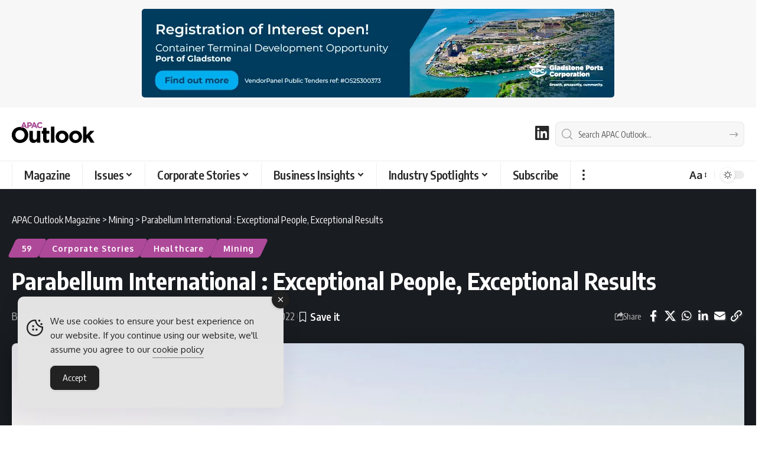

--- FILE ---
content_type: text/html; charset=UTF-8
request_url: https://www.apacoutlookmag.com/company-profiles/572-parabellum-international
body_size: 43338
content:
<!DOCTYPE html><html lang="en-AU"><head><meta charset="UTF-8" /><meta http-equiv="X-UA-Compatible" content="IE=edge" /><meta name="viewport" content="width=device-width, initial-scale=1.0" /><link rel="profile" href="https://gmpg.org/xfn/11" /><meta name='robots' content='index, follow, max-image-preview:large, max-snippet:-1, max-video-preview:-1' /><style>img:is([sizes="auto" i], [sizes^="auto," i]) { contain-intrinsic-size: 3000px 1500px }</style><title>Parabellum International : Exceptional People, Exceptional Results</title><meta name="description" content="Parabellum International has become a leading medical services provider. We speak to CEO, Navin Vij about the company&#039;s mission." /><link rel="preconnect" href="https://fonts.gstatic.com" crossorigin><link rel="preload" as="style" onload="this.onload=null;this.rel='stylesheet'" id="rb-preload-gfonts" href="https://fonts.googleapis.com/css?family=Oxygen%3A400%2C700%7CEncode+Sans+Condensed%3A400%2C500%2C600%2C700%2C800&amp;display=swap" crossorigin><noscript><link rel="stylesheet" href="https://fonts.googleapis.com/css?family=Oxygen%3A400%2C700%7CEncode+Sans+Condensed%3A400%2C500%2C600%2C700%2C800&amp;display=swap"></noscript><link rel="canonical" href="https://www.mining-outlook.com/corporate-stories/parabellum-international-exceptional-people-deliver-exceptional-results" /><meta property="og:locale" content="en_US" /><meta property="og:type" content="article" /><meta property="og:title" content="Parabellum International : Exceptional People, Exceptional Results" /><meta property="og:description" content="Parabellum International has become a leading medical services provider. We speak to CEO, Navin Vij about the company&#039;s mission." /><meta property="og:url" content="https://www.mining-outlook.com/corporate-stories/parabellum-international-exceptional-people-deliver-exceptional-results" /><meta property="og:site_name" content="APAC Outlook Magazine" /><meta property="article:published_time" content="2022-12-02T10:00:00+00:00" /><meta property="article:modified_time" content="2024-08-23T11:20:59+00:00" /><meta property="og:image" content="https://www.apacoutlookmag.com/media/Parabellum-Featured-1536x884-1.png" /><meta property="og:image:width" content="1536" /><meta property="og:image:height" content="884" /><meta property="og:image:type" content="image/png" /><meta name="author" content="Ed Budds, Eddie Clinton, Cameron Lawrence" /><meta name="twitter:card" content="summary_large_image" /><meta name="twitter:image" content="https://www.apacoutlookmag.com/media/Parabellum-Featured-1536x884-1.png" /> <script type="application/ld+json" class="yoast-schema-graph">{"@context":"https://schema.org","@graph":[{"@type":"Article","@id":"https://www.mining-outlook.com/corporate-stories/parabellum-international-exceptional-people-deliver-exceptional-results#article","isPartOf":{"@id":"https://www.apacoutlookmag.com/company-profiles/572-parabellum-international"},"author":[{"@id":"https://www.apacoutlookmag.com/#/schema/person/1be7e8b18e6d0d7f6de37826bfd1e06f"},{"@id":"https://www.apacoutlookmag.com/#/schema/person/b410c5a9eb783d776b236f5f596f8f85"},{"@id":"https://www.apacoutlookmag.com/#/schema/person/fd34fa7b99a460802e53b90e5b011957"}],"headline":"Parabellum International : Exceptional People, Exceptional Results","datePublished":"2022-12-02T10:00:00+00:00","dateModified":"2024-08-23T11:20:59+00:00","mainEntityOfPage":{"@id":"https://www.apacoutlookmag.com/company-profiles/572-parabellum-international"},"wordCount":1439,"publisher":{"@id":"https://www.apacoutlookmag.com/#organization"},"image":{"@id":"https://www.mining-outlook.com/corporate-stories/parabellum-international-exceptional-people-deliver-exceptional-results#primaryimage"},"thumbnailUrl":"https://www.apacoutlookmag.com/media/Parabellum-Featured-jpg-webp.webp","keywords":["CEO"],"articleSection":["59","Corporate Stories","Healthcare","Mining"],"inLanguage":"en-AU"},{"@type":"WebPage","@id":"https://www.apacoutlookmag.com/company-profiles/572-parabellum-international","url":"https://www.mining-outlook.com/corporate-stories/parabellum-international-exceptional-people-deliver-exceptional-results","name":"Parabellum International : Exceptional People, Exceptional Results","isPartOf":{"@id":"https://www.apacoutlookmag.com/#website"},"primaryImageOfPage":{"@id":"https://www.mining-outlook.com/corporate-stories/parabellum-international-exceptional-people-deliver-exceptional-results#primaryimage"},"image":{"@id":"https://www.mining-outlook.com/corporate-stories/parabellum-international-exceptional-people-deliver-exceptional-results#primaryimage"},"thumbnailUrl":"https://www.apacoutlookmag.com/media/Parabellum-Featured-jpg-webp.webp","datePublished":"2022-12-02T10:00:00+00:00","dateModified":"2024-08-23T11:20:59+00:00","description":"Parabellum International has become a leading medical services provider. We speak to CEO, Navin Vij about the company's mission.","breadcrumb":{"@id":"https://www.mining-outlook.com/corporate-stories/parabellum-international-exceptional-people-deliver-exceptional-results#breadcrumb"},"inLanguage":"en-AU","potentialAction":[{"@type":"ReadAction","target":["https://www.mining-outlook.com/corporate-stories/parabellum-international-exceptional-people-deliver-exceptional-results"]}],"author":[{"@id":"https://www.apacoutlookmag.com/#/schema/person/1be7e8b18e6d0d7f6de37826bfd1e06f"},{"@id":"https://www.apacoutlookmag.com/#/schema/person/b410c5a9eb783d776b236f5f596f8f85"},{"@id":"https://www.apacoutlookmag.com/#/schema/person/fd34fa7b99a460802e53b90e5b011957"}]},{"@type":"ImageObject","inLanguage":"en-AU","@id":"https://www.mining-outlook.com/corporate-stories/parabellum-international-exceptional-people-deliver-exceptional-results#primaryimage","url":"https://www.apacoutlookmag.com/media/Parabellum-Featured-jpg-webp.webp","contentUrl":"https://www.apacoutlookmag.com/media/Parabellum-Featured-jpg-webp.webp","width":1980,"height":1140,"caption":"Parabellum Featured"},{"@type":"BreadcrumbList","@id":"https://www.mining-outlook.com/corporate-stories/parabellum-international-exceptional-people-deliver-exceptional-results#breadcrumb","itemListElement":[{"@type":"ListItem","position":1,"name":"Home","item":"https://www.apacoutlookmag.com/"},{"@type":"ListItem","position":2,"name":"Corporate Stories","item":"https://www.apacoutlookmag.com/company-profiles"},{"@type":"ListItem","position":3,"name":"Parabellum International : Exceptional People, Exceptional Results"}]},{"@type":"WebSite","@id":"https://www.apacoutlookmag.com/#website","url":"https://www.apacoutlookmag.com/","name":"APAC Outlook Magazine","description":"B2B magazine for APAC Region","publisher":{"@id":"https://www.apacoutlookmag.com/#organization"},"alternateName":"APAC Outlook","potentialAction":[{"@type":"SearchAction","target":{"@type":"EntryPoint","urlTemplate":"https://www.apacoutlookmag.com/?s={search_term_string}"},"query-input":{"@type":"PropertyValueSpecification","valueRequired":true,"valueName":"search_term_string"}}],"inLanguage":"en-AU"},{"@type":"Organization","@id":"https://www.apacoutlookmag.com/#organization","name":"APAC Outlook Magazine","alternateName":"APAC Outlook","url":"https://www.apacoutlookmag.com/","logo":{"@type":"ImageObject","inLanguage":"en-AU","@id":"https://www.apacoutlookmag.com/#/schema/logo/image/","url":"https://www.apacoutlookmag.com/media/APAC-Outlook-Magazine-Brand.png","contentUrl":"https://www.apacoutlookmag.com/media/APAC-Outlook-Magazine-Brand.png","width":696,"height":696,"caption":"APAC Outlook Magazine"},"image":{"@id":"https://www.apacoutlookmag.com/#/schema/logo/image/"},"sameAs":["https://www.linkedin.com/company/apac-outlook-magazine/"]},{"@type":"Person","@id":"https://www.apacoutlookmag.com/#/schema/person/1be7e8b18e6d0d7f6de37826bfd1e06f","name":"Ed Budds","image":{"@type":"ImageObject","inLanguage":"en-AU","@id":"https://www.apacoutlookmag.com/#/schema/person/image/1644bce89ea0046ebf4987af9510ab7a","url":"https://secure.gravatar.com/avatar/0426dac8e86ad6465711e924b675c770052851247b0f8041a70e36c4a27aa50f?s=96&d=mm&r=g","contentUrl":"https://secure.gravatar.com/avatar/0426dac8e86ad6465711e924b675c770052851247b0f8041a70e36c4a27aa50f?s=96&d=mm&r=g","caption":"Ed Budds"},"description":"Ed Budds is an in-house writer for APAC Outlook Magazine, where he is responsible for interviewing corporate executives and crafting original features for the magazine, corporate brochures, and the digital platform.","sameAs":["https://www.outpb.com/team/ed-budds","https://www.linkedin.com/in/ed-budds-279034175/"],"url":"https://www.apacoutlookmag.com/author/edbudds"},{"@type":"Person","@id":"https://www.apacoutlookmag.com/#/schema/person/b410c5a9eb783d776b236f5f596f8f85","name":"Eddie Clinton","image":{"@type":"ImageObject","inLanguage":"en-AU","@id":"https://www.apacoutlookmag.com/#/schema/person/image/d8658713682a21ef163012606f73fd69","url":"https://www.apacoutlookmag.com/media/Eddie-Clinton-jpg.webp","contentUrl":"https://www.apacoutlookmag.com/media/Eddie-Clinton-jpg.webp","caption":"Eddie Clinton"},"description":"Eddie Clinton is Senior Head of Projects for Outlook Publishing. Eddie is responsible for showcasing corporate stories in our digital B2B magazines and Digital Platforms, and sourcing collaborations with Business Leaders, Brands, and C-suite Executives to feature in future editions. Eddie is actively seeking opportunities to collaborate. Reach out to Eddie to discover how you and your business could be our next cover story.","sameAs":["https://www.outpb.com/team/eddie-clinton"],"url":"https://www.apacoutlookmag.com/author/eddieclinton"},{"@type":"Person","@id":"https://www.apacoutlookmag.com/#/schema/person/fd34fa7b99a460802e53b90e5b011957","name":"Cameron Lawrence","image":{"@type":"ImageObject","inLanguage":"en-AU","@id":"https://www.apacoutlookmag.com/#/schema/person/image/ce0e4375ff5fd9c39098ea528b3057db","url":"https://www.apacoutlookmag.com/media/Cameron-Lawrence-jpg.webp","contentUrl":"https://www.apacoutlookmag.com/media/Cameron-Lawrence-jpg.webp","caption":"Cameron Lawrence"},"description":"Cameron Lawrence is a Project Manager for Outlook Publishing. Cameron is responsible for showcasing corporate stories in our digital B2B magazines and Digital Platforms, and sourcing collaborations with Business Leaders, Brands, and C-suite Executives to feature in future editions. Cameron is actively seeking opportunities to collaborate. Reach out to Cameron to discover how you and your business could be our next cover story.","sameAs":["https://www.outpb.com/team/cameron-lawrence"],"url":"https://www.apacoutlookmag.com/author/cameronlawrence","jobTitle":"Project Manager"}]}</script> <link rel='dns-prefetch' href='//www.googletagmanager.com' /><link rel="alternate" type="application/rss+xml" title="APAC Outlook Magazine &raquo; Feed" href="https://www.apacoutlookmag.com/feed" /> <script type="application/ld+json">{
    "@context": "https://schema.org",
    "@type": "Organization",
    "legalName": "APAC Outlook Magazine",
    "url": "https://www.apacoutlookmag.com/",
    "logo": "https://www.apacoutlookmag.com/media/APAC-Outlook-logo-nav-light-png.webp",
    "sameAs": [
        "https://www.linkedin.com/company/apac-outlook-magazine"
    ]
}</script> <link rel='stylesheet' id='wp-block-library-css' href='https://www.apacoutlookmag.com/wp-includes/css/dist/block-library/style.min.css?ver=b77822c583e08a0381e2f615b5085dbf' media='all' /><style id='classic-theme-styles-inline-css'>/*! This file is auto-generated */
.wp-block-button__link{color:#fff;background-color:#32373c;border-radius:9999px;box-shadow:none;text-decoration:none;padding:calc(.667em + 2px) calc(1.333em + 2px);font-size:1.125em}.wp-block-file__button{background:#32373c;color:#fff;text-decoration:none}</style><link rel='stylesheet' id='foxiz-elements-css' href='https://www.apacoutlookmag.com/wp-content/plugins/foxiz-core/lib/foxiz-elements/public/style.css?ver=3.0' media='all' /><style id='global-styles-inline-css'>:root{--wp--preset--aspect-ratio--square: 1;--wp--preset--aspect-ratio--4-3: 4/3;--wp--preset--aspect-ratio--3-4: 3/4;--wp--preset--aspect-ratio--3-2: 3/2;--wp--preset--aspect-ratio--2-3: 2/3;--wp--preset--aspect-ratio--16-9: 16/9;--wp--preset--aspect-ratio--9-16: 9/16;--wp--preset--color--black: #000000;--wp--preset--color--cyan-bluish-gray: #abb8c3;--wp--preset--color--white: #ffffff;--wp--preset--color--pale-pink: #f78da7;--wp--preset--color--vivid-red: #cf2e2e;--wp--preset--color--luminous-vivid-orange: #ff6900;--wp--preset--color--luminous-vivid-amber: #fcb900;--wp--preset--color--light-green-cyan: #7bdcb5;--wp--preset--color--vivid-green-cyan: #00d084;--wp--preset--color--pale-cyan-blue: #8ed1fc;--wp--preset--color--vivid-cyan-blue: #0693e3;--wp--preset--color--vivid-purple: #9b51e0;--wp--preset--gradient--vivid-cyan-blue-to-vivid-purple: linear-gradient(135deg,rgba(6,147,227,1) 0%,rgb(155,81,224) 100%);--wp--preset--gradient--light-green-cyan-to-vivid-green-cyan: linear-gradient(135deg,rgb(122,220,180) 0%,rgb(0,208,130) 100%);--wp--preset--gradient--luminous-vivid-amber-to-luminous-vivid-orange: linear-gradient(135deg,rgba(252,185,0,1) 0%,rgba(255,105,0,1) 100%);--wp--preset--gradient--luminous-vivid-orange-to-vivid-red: linear-gradient(135deg,rgba(255,105,0,1) 0%,rgb(207,46,46) 100%);--wp--preset--gradient--very-light-gray-to-cyan-bluish-gray: linear-gradient(135deg,rgb(238,238,238) 0%,rgb(169,184,195) 100%);--wp--preset--gradient--cool-to-warm-spectrum: linear-gradient(135deg,rgb(74,234,220) 0%,rgb(151,120,209) 20%,rgb(207,42,186) 40%,rgb(238,44,130) 60%,rgb(251,105,98) 80%,rgb(254,248,76) 100%);--wp--preset--gradient--blush-light-purple: linear-gradient(135deg,rgb(255,206,236) 0%,rgb(152,150,240) 100%);--wp--preset--gradient--blush-bordeaux: linear-gradient(135deg,rgb(254,205,165) 0%,rgb(254,45,45) 50%,rgb(107,0,62) 100%);--wp--preset--gradient--luminous-dusk: linear-gradient(135deg,rgb(255,203,112) 0%,rgb(199,81,192) 50%,rgb(65,88,208) 100%);--wp--preset--gradient--pale-ocean: linear-gradient(135deg,rgb(255,245,203) 0%,rgb(182,227,212) 50%,rgb(51,167,181) 100%);--wp--preset--gradient--electric-grass: linear-gradient(135deg,rgb(202,248,128) 0%,rgb(113,206,126) 100%);--wp--preset--gradient--midnight: linear-gradient(135deg,rgb(2,3,129) 0%,rgb(40,116,252) 100%);--wp--preset--font-size--small: 13px;--wp--preset--font-size--medium: 20px;--wp--preset--font-size--large: 36px;--wp--preset--font-size--x-large: 42px;--wp--preset--spacing--20: 0.44rem;--wp--preset--spacing--30: 0.67rem;--wp--preset--spacing--40: 1rem;--wp--preset--spacing--50: 1.5rem;--wp--preset--spacing--60: 2.25rem;--wp--preset--spacing--70: 3.38rem;--wp--preset--spacing--80: 5.06rem;--wp--preset--shadow--natural: 6px 6px 9px rgba(0, 0, 0, 0.2);--wp--preset--shadow--deep: 12px 12px 50px rgba(0, 0, 0, 0.4);--wp--preset--shadow--sharp: 6px 6px 0px rgba(0, 0, 0, 0.2);--wp--preset--shadow--outlined: 6px 6px 0px -3px rgba(255, 255, 255, 1), 6px 6px rgba(0, 0, 0, 1);--wp--preset--shadow--crisp: 6px 6px 0px rgba(0, 0, 0, 1);}:where(.is-layout-flex){gap: 0.5em;}:where(.is-layout-grid){gap: 0.5em;}body .is-layout-flex{display: flex;}.is-layout-flex{flex-wrap: wrap;align-items: center;}.is-layout-flex > :is(*, div){margin: 0;}body .is-layout-grid{display: grid;}.is-layout-grid > :is(*, div){margin: 0;}:where(.wp-block-columns.is-layout-flex){gap: 2em;}:where(.wp-block-columns.is-layout-grid){gap: 2em;}:where(.wp-block-post-template.is-layout-flex){gap: 1.25em;}:where(.wp-block-post-template.is-layout-grid){gap: 1.25em;}.has-black-color{color: var(--wp--preset--color--black) !important;}.has-cyan-bluish-gray-color{color: var(--wp--preset--color--cyan-bluish-gray) !important;}.has-white-color{color: var(--wp--preset--color--white) !important;}.has-pale-pink-color{color: var(--wp--preset--color--pale-pink) !important;}.has-vivid-red-color{color: var(--wp--preset--color--vivid-red) !important;}.has-luminous-vivid-orange-color{color: var(--wp--preset--color--luminous-vivid-orange) !important;}.has-luminous-vivid-amber-color{color: var(--wp--preset--color--luminous-vivid-amber) !important;}.has-light-green-cyan-color{color: var(--wp--preset--color--light-green-cyan) !important;}.has-vivid-green-cyan-color{color: var(--wp--preset--color--vivid-green-cyan) !important;}.has-pale-cyan-blue-color{color: var(--wp--preset--color--pale-cyan-blue) !important;}.has-vivid-cyan-blue-color{color: var(--wp--preset--color--vivid-cyan-blue) !important;}.has-vivid-purple-color{color: var(--wp--preset--color--vivid-purple) !important;}.has-black-background-color{background-color: var(--wp--preset--color--black) !important;}.has-cyan-bluish-gray-background-color{background-color: var(--wp--preset--color--cyan-bluish-gray) !important;}.has-white-background-color{background-color: var(--wp--preset--color--white) !important;}.has-pale-pink-background-color{background-color: var(--wp--preset--color--pale-pink) !important;}.has-vivid-red-background-color{background-color: var(--wp--preset--color--vivid-red) !important;}.has-luminous-vivid-orange-background-color{background-color: var(--wp--preset--color--luminous-vivid-orange) !important;}.has-luminous-vivid-amber-background-color{background-color: var(--wp--preset--color--luminous-vivid-amber) !important;}.has-light-green-cyan-background-color{background-color: var(--wp--preset--color--light-green-cyan) !important;}.has-vivid-green-cyan-background-color{background-color: var(--wp--preset--color--vivid-green-cyan) !important;}.has-pale-cyan-blue-background-color{background-color: var(--wp--preset--color--pale-cyan-blue) !important;}.has-vivid-cyan-blue-background-color{background-color: var(--wp--preset--color--vivid-cyan-blue) !important;}.has-vivid-purple-background-color{background-color: var(--wp--preset--color--vivid-purple) !important;}.has-black-border-color{border-color: var(--wp--preset--color--black) !important;}.has-cyan-bluish-gray-border-color{border-color: var(--wp--preset--color--cyan-bluish-gray) !important;}.has-white-border-color{border-color: var(--wp--preset--color--white) !important;}.has-pale-pink-border-color{border-color: var(--wp--preset--color--pale-pink) !important;}.has-vivid-red-border-color{border-color: var(--wp--preset--color--vivid-red) !important;}.has-luminous-vivid-orange-border-color{border-color: var(--wp--preset--color--luminous-vivid-orange) !important;}.has-luminous-vivid-amber-border-color{border-color: var(--wp--preset--color--luminous-vivid-amber) !important;}.has-light-green-cyan-border-color{border-color: var(--wp--preset--color--light-green-cyan) !important;}.has-vivid-green-cyan-border-color{border-color: var(--wp--preset--color--vivid-green-cyan) !important;}.has-pale-cyan-blue-border-color{border-color: var(--wp--preset--color--pale-cyan-blue) !important;}.has-vivid-cyan-blue-border-color{border-color: var(--wp--preset--color--vivid-cyan-blue) !important;}.has-vivid-purple-border-color{border-color: var(--wp--preset--color--vivid-purple) !important;}.has-vivid-cyan-blue-to-vivid-purple-gradient-background{background: var(--wp--preset--gradient--vivid-cyan-blue-to-vivid-purple) !important;}.has-light-green-cyan-to-vivid-green-cyan-gradient-background{background: var(--wp--preset--gradient--light-green-cyan-to-vivid-green-cyan) !important;}.has-luminous-vivid-amber-to-luminous-vivid-orange-gradient-background{background: var(--wp--preset--gradient--luminous-vivid-amber-to-luminous-vivid-orange) !important;}.has-luminous-vivid-orange-to-vivid-red-gradient-background{background: var(--wp--preset--gradient--luminous-vivid-orange-to-vivid-red) !important;}.has-very-light-gray-to-cyan-bluish-gray-gradient-background{background: var(--wp--preset--gradient--very-light-gray-to-cyan-bluish-gray) !important;}.has-cool-to-warm-spectrum-gradient-background{background: var(--wp--preset--gradient--cool-to-warm-spectrum) !important;}.has-blush-light-purple-gradient-background{background: var(--wp--preset--gradient--blush-light-purple) !important;}.has-blush-bordeaux-gradient-background{background: var(--wp--preset--gradient--blush-bordeaux) !important;}.has-luminous-dusk-gradient-background{background: var(--wp--preset--gradient--luminous-dusk) !important;}.has-pale-ocean-gradient-background{background: var(--wp--preset--gradient--pale-ocean) !important;}.has-electric-grass-gradient-background{background: var(--wp--preset--gradient--electric-grass) !important;}.has-midnight-gradient-background{background: var(--wp--preset--gradient--midnight) !important;}.has-small-font-size{font-size: var(--wp--preset--font-size--small) !important;}.has-medium-font-size{font-size: var(--wp--preset--font-size--medium) !important;}.has-large-font-size{font-size: var(--wp--preset--font-size--large) !important;}.has-x-large-font-size{font-size: var(--wp--preset--font-size--x-large) !important;}
:where(.wp-block-post-template.is-layout-flex){gap: 1.25em;}:where(.wp-block-post-template.is-layout-grid){gap: 1.25em;}
:where(.wp-block-columns.is-layout-flex){gap: 2em;}:where(.wp-block-columns.is-layout-grid){gap: 2em;}
:root :where(.wp-block-pullquote){font-size: 1.5em;line-height: 1.6;}</style><style id='dominant-color-styles-inline-css'>img[data-dominant-color]:not(.has-transparency) { background-color: var(--dominant-color); }</style><link rel='stylesheet' id='widgetopts-styles-css' href='https://www.apacoutlookmag.com/wp-content/plugins/extended-widget-options/assets/css/widget-options.css?ver=5.2.3' media='all' /><link rel='stylesheet' id='css-animate-css' href='https://www.apacoutlookmag.com/wp-content/plugins/extended-widget-options/assets/css/animate.min.css?ver=5.2.3' media='all' /><link rel='stylesheet' id='ce_responsive-css' href='https://www.apacoutlookmag.com/wp-content/plugins/simple-embed-code/css/video-container.min.css?ver=2.5.1' media='all' /><link rel='stylesheet' id='simple-gdpr-cookie-compliance-css' href='https://www.apacoutlookmag.com/wp-content/plugins/simple-gdpr-cookie-compliance/public/assets/dist/public.min.css?ver=2.0.0' media='all' /><style id='simple-gdpr-cookie-compliance-inline-css'>:root{--sgcc-text-color:#222222;--sgcc-link-color:#222222;--sgcc-link-hover-color:#00BC7D;--sgcc-notice-background-color:#E4E4E4;--sgcc-cookie-icon-color:#222222;--sgcc-close-button-background-color:#222222;--sgcc-close-button-hover-background-color:#00BC7D;--sgcc-close-button-color:#ffffff;--sgcc-close-button-hover-color:#ffffff;--sgcc-accept-button-background-color:#222222;--sgcc-accept-button-hover-background-color:#00BC7D;--sgcc-accept-button-color:#ffffff;--sgcc-accept-button-hover-color:#ffffff;--sgcc-accept-button-border-color:#222222;--sgcc-accept-button-hover-border-color:#00BC7D;}.sgcc-main-wrapper[data-layout=custom_width],.sgcc-main-wrapper[data-layout=pop_up]{--width :450px;}.sgcc-main-wrapper[data-layout=custom_width].position-bottom-left{--left :30px;--bottom :30px;}</style><link rel='stylesheet' id='elementor-icons-css' href='https://www.apacoutlookmag.com/wp-content/plugins/elementor/assets/lib/eicons/css/elementor-icons.min.css?ver=5.44.0' media='all' /><link rel='stylesheet' id='elementor-frontend-css' href='https://www.apacoutlookmag.com/wp-content/plugins/elementor/assets/css/frontend.min.css?ver=3.33.0' media='all' /><link rel='stylesheet' id='elementor-post-12-css' href='https://www.apacoutlookmag.com/media/elementor/css/post-12.css?ver=1763730178' media='all' /><link rel='stylesheet' id='elementor-post-27589-css' href='https://www.apacoutlookmag.com/media/elementor/css/post-27589.css?ver=1763730181' media='all' /><link rel='stylesheet' id='elementor-post-28843-css' href='https://www.apacoutlookmag.com/media/elementor/css/post-28843.css?ver=1763730181' media='all' /><link rel='stylesheet' id='font-awesome-css' href='https://www.apacoutlookmag.com/wp-content/themes/foxiz/assets/css/font-awesome.css?ver=6.1.1' media='all' /><link rel='stylesheet' id='foxiz-main-css' href='https://www.apacoutlookmag.com/wp-content/themes/foxiz/assets/css/main.css?ver=2.6.9' media='all' /><style id='foxiz-main-inline-css'>:root {--body-fsize:18px;--h1-fsize:34px;--h2-fsize:20px;--h3-fsize:20px;--h5-fweight:400;--h5-fsize:18px;--cat-transform:none;--cat-fsize:12px;--meta-fsize:15px;--menu-fsize:20px;--submenu-fsize:18px;--dwidgets-fsize:22px;--headline-fsize:40px;--heading-fsize:20px;--excerpt-fsize:18px;--bcrumb-fsize:16px;--readmore-fsize : 18px;--headline-s-fsize : 32px;}@media (max-width: 1024px) {body {--body-fsize : 18px;--h1-fsize : 24px;--h2-fsize : 22px;--h3-fsize : 22px;--cat-fsize : 16px;--meta-fsize : 16px;--readmore-fsize : 18px;--bcrumb-fsize : 16px;--excerpt-fsize : 18px;--dwidgets-fsize : 20px;--headline-fsize : 30px;--headline-s-fsize : 30px;}}@media (max-width: 767px) {body {--body-fsize : 18px;--h1-fsize : 24px;--h2-fsize : 22px;--h3-fsize : 22px;--cat-fsize : 16px;--meta-fsize : 16px;--readmore-fsize : 17px;--bcrumb-fsize : 16px;--excerpt-fsize : 20px;--dwidgets-fsize : 18px;--headline-fsize : 42px;--headline-s-fsize : 42px;}}:root {--g-color :#ae4999;--g-color-90 :#ae4999e6;--hyperlink-color :#ae4999;}[data-theme="dark"], .light-scheme {--g-color :#ae4999;--g-color-90 :#ae4999e6;}.is-hd-1, .is-hd-2, .is-hd-3 {--nav-bg: #000000;--nav-bg-from: #000000;--nav-bg-to: #000000;--nav-bg-glass: #000000bb;--nav-bg-glass-from: #000000bb;--nav-bg-glass-to: #000000bb;--nav-color :#ffffff;--nav-color-10 :#ffffff1a;--nav-color-h :#ae4999;--nav-color-h-accent :#ae4999;--transparent-nav-color :#000000;}[data-theme="dark"].is-hd-1, [data-theme="dark"].is-hd-2,[data-theme="dark"].is-hd-3 {--nav-bg: #000000;--nav-bg-from: #000000;--nav-bg-to: #000000;--nav-bg-glass: #00000011;--nav-bg-glass-from: #00000011;--nav-bg-glass-to: #00000011;--nav-color :#ffffff;--nav-color-10 :#ffffff1a;--nav-color-h :#ae4999;}[data-theme="dark"].is-hd-4 {--nav-bg: #191c20;--nav-bg-from: #191c20;--nav-bg-to: #191c20;--nav-bg-glass: #191c2011;--nav-bg-glass-from: #191c2011;--nav-bg-glass-to: #191c2011;}[data-theme="dark"].is-hd-5, [data-theme="dark"].is-hd-5:not(.sticky-on) {--nav-bg: #191c20;--nav-bg-from: #191c20;--nav-bg-to: #191c20;--nav-bg-glass: #191c2011;--nav-bg-glass-from: #191c2011;--nav-bg-glass-to: #191c2011;}[data-theme="dark"] {--subnav-color :#ffffff;--subnav-color-10 :#ffffff1a;--subnav-color-h :#ae4999;}:root {--mbnav-bg: #000000;--mbnav-bg-from: #000000;--mbnav-bg-to: #000000;--mbnav-bg-glass: #000000bb;--mbnav-bg-glass-from: #000000bb;--mbnav-bg-glass-to: #000000bb;--mbnav-color :#ffffff;}[data-theme="dark"] {--mbnav-bg: #000000;--mbnav-bg-from: #000000;--mbnav-bg-to: #000000;--mbnav-bg-glass: #00000011;--mbnav-bg-glass-from: #00000011;--mbnav-bg-glass-to: #00000011;--mbnav-color :#ffffff;}.archive .blog-content {--title-size: 34px;}body.search .blog-content {--title-size: 34px;}.saved-section .blog-content {--title-size: 34px;}@media (max-width: 1024px){.archive .blog-content {--title-size: 28px;}body.search .blog-content {--title-size: 28px;}.saved-section .blog-content {--title-size: 28px;}}@media (max-width: 767px){.archive .blog-content {--title-size: 34px;}body.search .blog-content {--title-size: 34px;}body.blog .blog-content {--title-size: 32px;}.saved-section .blog-content {--title-size: 34px;}}:root {--subnav-color :#000000;--subnav-color-10 :#0000001a;--subnav-color-h :#ae4999;--topad-spacing :15px;--round-3 :5px;--round-5 :8px;--round-7 :13px;--hyperlink-color :#ae4999;--hyperlink-line-color :#ae4999;--flogo-height :40px;--more-width :450px;--s10-feat-ratio :45%;--s11-feat-ratio :45%;--login-popup-w : 350px;}[data-theme="dark"], .light-scheme {--hyperlink-color :#febd2a;--hyperlink-line-color :#febd2a; }.mobile-menu > li > a  { font-size:18px;}.mobile-menu .sub-menu a, .logged-mobile-menu a { font-size:18px;}.mobile-qview a { font-size:20px;}.search-header:before { background-repeat : no-repeat;background-size : cover;background-attachment : scroll;background-position : center center;}[data-theme="dark"] .search-header:before { background-repeat : no-repeat;background-size : cover;background-attachment : scroll;background-position : center center;}.footer-has-bg { background-color : #000000;}[data-theme="dark"] .footer-has-bg { background-color : #000000;}.copyright-menu a { font-size:16px; }.copyright-inner .copyright { font-size:16px; }.footer-col .widget_nav_menu a > span { font-size:18px; }#amp-mobile-version-switcher { display: none; }</style><link rel='stylesheet' id='foxiz-print-css' href='https://www.apacoutlookmag.com/wp-content/themes/foxiz/assets/css/print.css?ver=2.6.9' media='all' /><link rel='stylesheet' id='foxiz-style-css' href='https://www.apacoutlookmag.com/wp-content/themes/foxiz/style.css?ver=2.6.9' media='all' /><link rel='stylesheet' id='sib-front-css-css' href='https://www.apacoutlookmag.com/wp-content/plugins/mailin/css/mailin-front.css?ver=b77822c583e08a0381e2f615b5085dbf' media='all' /><link rel='stylesheet' id='elementor-gf-local-roboto-css' href='https://www.apacoutlookmag.com/media/elementor/google-fonts/css/roboto.css?ver=1742395690' media='all' /><link rel='stylesheet' id='elementor-gf-local-robotoslab-css' href='https://www.apacoutlookmag.com/media/elementor/google-fonts/css/robotoslab.css?ver=1742395731' media='all' /><link rel='stylesheet' id='elementor-icons-shared-0-css' href='https://www.apacoutlookmag.com/wp-content/plugins/elementor/assets/lib/font-awesome/css/fontawesome.min.css?ver=5.15.3' media='all' /><link rel='stylesheet' id='elementor-icons-fa-brands-css' href='https://www.apacoutlookmag.com/wp-content/plugins/elementor/assets/lib/font-awesome/css/brands.min.css?ver=5.15.3' media='all' /> <script src="https://www.apacoutlookmag.com/wp-includes/js/jquery/jquery.min.js?ver=3.7.1" id="jquery-core-js"></script> <script data-optimized="1" src="https://www.apacoutlookmag.com/wp-content/litespeed/js/3d7b953677e8e19b8d75d34eaa97ef30.js?ver=d0b0b" id="jquery-migrate-js" defer data-deferred="1"></script> <script data-optimized="1" src="https://www.apacoutlookmag.com/wp-content/litespeed/js/42252d0cbe12d56c668be78b8474ffb2.js?ver=25c8a" id="highlight-share-js" defer data-deferred="1"></script> <script data-optimized="1" id="sib-front-js-js-extra" src="[data-uri]" defer></script> <script data-optimized="1" src="https://www.apacoutlookmag.com/wp-content/litespeed/js/63bbeab4411b88190d7b3c200a5a70c4.js?ver=ce508" id="sib-front-js-js" defer data-deferred="1"></script> <link rel="preload" href="https://www.apacoutlookmag.com/wp-content/themes/foxiz/assets/fonts/icons.woff2?ver=2.5.0" as="font" type="font/woff2" crossorigin="anonymous"><link rel="preload" href="https://www.apacoutlookmag.com/wp-content/themes/foxiz/assets/fonts/fa-brands-400.woff2" as="font" type="font/woff2" crossorigin="anonymous"><link rel="preload" href="https://www.apacoutlookmag.com/wp-content/themes/foxiz/assets/fonts/fa-regular-400.woff2" as="font" type="font/woff2" crossorigin="anonymous"><link rel="alternate" title="oEmbed (JSON)" type="application/json+oembed" href="https://www.apacoutlookmag.com/wp-json/oembed/1.0/embed?url=https%3A%2F%2Fwww.apacoutlookmag.com%2Fcompany-profiles%2F572-parabellum-international" /><link rel="alternate" title="oEmbed (XML)" type="text/xml+oembed" href="https://www.apacoutlookmag.com/wp-json/oembed/1.0/embed?url=https%3A%2F%2Fwww.apacoutlookmag.com%2Fcompany-profiles%2F572-parabellum-international&#038;format=xml" /><meta name="generator" content="dominant-color-images 1.2.0"><meta name="generator" content="Site Kit by Google 1.165.0" /> <script data-optimized="1" type="text/javascript" src="[data-uri]" defer></script> <meta name="generator" content="performance-lab 4.0.0; plugins: dominant-color-images, webp-uploads"><meta name="generator" content="webp-uploads 2.6.0"> <script data-optimized="1" src="[data-uri]" defer></script> <meta name="generator" content="Elementor 3.33.0; features: additional_custom_breakpoints; settings: css_print_method-external, google_font-enabled, font_display-swap"> <script type="application/ld+json">{
    "@context": "https://schema.org",
    "@type": "WebSite",
    "@id": "https://www.apacoutlookmag.com/#website",
    "url": "https://www.apacoutlookmag.com/",
    "name": "APAC Outlook Magazine",
    "potentialAction": {
        "@type": "SearchAction",
        "target": "https://www.apacoutlookmag.com/?s={search_term_string}",
        "query-input": "required name=search_term_string"
    }
}</script> <script data-optimized="1" src="[data-uri]" defer></script> <script type="application/ld+json">{
    "@context": "https://schema.org",
    "@type": "Article",
    "headline": "Parabellum International : Exceptional People, Exceptional Results",
    "description": "Parabellum International has grown impressively to become a leading emergency response and medical services provider across Australia and now the world. We speak to CEO, Navin Vij about the company\u2019s people-centric safety mission, its services and the impressive scale of its fleet.",
    "mainEntityOfPage": {
        "@type": "WebPage",
        "@id": "https://www.apacoutlookmag.com/company-profiles/572-parabellum-international"
    },
    "author": [
        {
            "@type": "Person",
            "name": "Ed Budds",
            "url": "https://www.outpb.com/team/ed-budds"
        },
        {
            "@type": "Person",
            "name": "Eddie Clinton",
            "url": "https://www.outpb.com/team/eddie-clinton"
        },
        {
            "@type": "Person",
            "name": "Cameron Lawrence",
            "url": "https://www.outpb.com/team/cameron-lawrence"
        }
    ],
    "publisher": {
        "@type": "Organization",
        "name": "APAC Outlook Magazine",
        "url": "https://www.apacoutlookmag.com/",
        "logo": {
            "@type": "ImageObject",
            "url": "https://www.apacoutlookmag.com/media/APAC-Outlook-logo-nav-light-png.webp"
        }
    },
    "dateModified": "2024-08-23T21:20:59+10:00",
    "datePublished": "2022-12-02T10:00:00+11:00",
    "image": {
        "@type": "ImageObject",
        "url": "https://www.apacoutlookmag.com/media/Parabellum-Featured-jpg-webp.webp",
        "width": "1980",
        "height": "1140"
    },
    "commentCount": 0,
    "articleSection": [
        "59",
        "Corporate Stories",
        "Healthcare",
        "Mining"
    ]
}</script> <script type="application/ld+json">{"@context":"http://schema.org","@type":"BreadcrumbList","itemListElement":[{"@type":"ListItem","position":3,"item":{"@id":"https://www.apacoutlookmag.com/company-profiles/572-parabellum-international","name":"Parabellum International : Exceptional People, Exceptional Results"}},{"@type":"ListItem","position":2,"item":{"@id":"https://www.apacoutlookmag.com/mining","name":"Mining"}},{"@type":"ListItem","position":1,"item":{"@id":"https://www.apacoutlookmag.com","name":"APAC Outlook Magazine"}}]}</script> <link rel="icon" href="https://www.apacoutlookmag.com/media/cropped-APAC-Favicon-jpg-32x32.webp" sizes="32x32" /><link rel="icon" href="https://www.apacoutlookmag.com/media/cropped-APAC-Favicon-jpg-192x192.webp" sizes="192x192" /><link rel="apple-touch-icon" href="https://www.apacoutlookmag.com/media/cropped-APAC-Favicon-jpg-180x180.webp" /><meta name="msapplication-TileImage" content="https://www.apacoutlookmag.com/media/cropped-APAC-Favicon-jpg-270x270.webp" /><style id="wp-custom-css">.opfw {
  margin: auto;
  width: 80%!important;
  border: 0px solid #73AD21;
  padding: 2% 5% 2% 5%;
}
.usocials a {
	font-size: 18px!important}
div.s-hl-heading.h1 {display:none;}
.p-url {line-height: 1.2!important}
.entry-summary {line-height: 1.5!important}

body:not([data-theme="dark"]) .rb-search-form {
  color: #333;
}
.rb-user-popup-form.mfp-hide {
  display: none;
}
@media (max-width: 767px) {.category-hero-item {display: none;}}
.rbct {margin-bottom: 1.2rem!important}
.frm_screen_reader {display: none;}

.category .meta-separate:not(:last-child)::after {
  display: inline-flex;
  width: 1px;
  height: 8px;
  margin-left: 0.35em;
  content: '';
  -webkit-transform: skewX(-15deg);
  transform: skewX(-15deg);
  text-decoration: none !important;
  opacity: var(--meta-style-o, .3);
  border-radius: var(--meta-style-b, 0);
  background-color: var(--meta-fcolor);
  margin-right: 0.35em;
}

.category-39 .p-categories {display: none;}
.category-40 .p-categories {display: none;}
.category-41 .p-categories {display: none;}
.category-42 .p-categories {display: none;}
.category-43 .p-categories {display: none;}
.category-45 .p-categories {display: none;}
.category-46 .p-categories {display: none;}
.category-47 .p-categories {display: none;}
.category-50 .p-categories {display: none;}
.category-51 .p-categories {display: none;}
.category-53 .p-categories {display: none;}
.category-155 .p-categories {display: none;}
.category-156 .p-categories {display: none;}
.category-157 .p-categories {display: none;}
.category-158 .p-categories {display: none;}
.category-159 .p-categories {display: none;}
.category-160 .p-categories {display: none;}
.category-161 .p-categories {display: none;}
.category-162 .p-categories {display: none;}
.category-168 .p-categories {display: none;}
.category-169 .p-categories {display: none;}
.category-256 .p-categories {display: none;}
.category-316 .p-categories {display: none;}
.category-386 .p-categories {display: none;}

a.rsswidget {color: #ffffff; font-size: 18px; text-decoration: none;}
a.rss-widget-title {color: #ffffff; font-size: 20px; font-weight: bold; text-decoration: none;}</style></head><body class="wp-singular post-template-default single single-post postid-12576 single-format-standard wp-embed-responsive wp-theme-foxiz personalized-all elementor-default elementor-kit-12 menu-ani-1 hover-ani-1 btn-ani-1 btn-transform-1 is-rm-1 lmeta-dot loader-1 dark-sw-1 mtax-1 toc-smooth is-hd-4 is-standard-2 is-backtop " data-theme="default"><div class="top-site-ad is-image"><div class="ad-wrap ad-image-wrap edge-padding"><div class="ad-image"><a class="ad-destination" target="_blank" rel="noopener nofollow" href="https://www.vendorpanel.com.au/publictenders.aspx"><img data-lazyloaded="1" src="[data-uri]" loading="eager" decoding="async" fetchpriority="high" data-src="https://www.apacoutlookmag.com/media/GPC_ROI_APAOutlook_Digital_800x150_Option2_V4.0_251020_PG.webp" alt="Ad image" width="800" height="150"/></a></div></div></div><div class="site-outer"><div id="site-header" class="header-wrap rb-section header-4 header-wrapper has-quick-menu"><div class="reading-indicator"><span id="reading-progress"></span></div><div class="logo-sec"><div class="logo-sec-inner rb-container edge-padding"><div class="logo-sec-left"><div class="logo-wrap is-image-logo site-branding">
<a href="https://www.apacoutlookmag.com/" class="logo" title="APAC Outlook Magazine">
<img data-lazyloaded="1" src="[data-uri]" class="logo-default" data-mode="default" height="120" width="280" data-src="https://www.apacoutlookmag.com/media/APAC-Outlook-logo-nav-light-png.webp" alt="APAC Outlook Magazine" decoding="async" loading="eager" fetchpriority="high"><img data-lazyloaded="1" src="[data-uri]" class="logo-dark" data-mode="dark" height="120" width="280" data-src="https://www.apacoutlookmag.com/media/APAC-Outlook-logo-nav-dark-png.webp" alt="APAC Outlook Magazine" decoding="async" loading="eager" fetchpriority="high">			</a></div></div><div class="logo-sec-right"><div class="header-social-list wnav-holder"><a class="social-link-custom social-link-1 social-link-LinkedIn" data-title="LinkedIn" aria-label="LinkedIn" href="https://www.linkedin.com/company/apac-outlook-magazine" target="_blank" rel="noopener nofollow"><i class="fab fa-linkedin fa-xl" aria-hidden="true"></i></a></div><div class="header-search-form is-form-layout"><form method="get" action="https://www.apacoutlookmag.com/" class="rb-search-form live-search-form"  data-search="post" data-limit="0" data-follow="0" data-tax="category" data-dsource="0"  data-ptype=""><div class="search-form-inner"><span class="search-icon"><i class="rbi rbi-search" aria-hidden="true"></i></span><span class="search-text"><input type="text" class="field" placeholder="Search APAC Outlook…" value="" name="s"/></span><span class="rb-search-submit"><input type="submit" value="Search"/><i class="rbi rbi-cright" aria-hidden="true"></i></span><span class="live-search-animation rb-loader"></span></div><div class="live-search-response"></div></form></div></div></div></div><div id="navbar-outer" class="navbar-outer"><div id="sticky-holder" class="sticky-holder"><div class="navbar-wrap"><div class="rb-container edge-padding"><div class="navbar-inner"><div class="navbar-left"><nav id="site-navigation" class="main-menu-wrap" aria-label="main menu"><ul id="menu-main" class="main-menu rb-menu large-menu" itemscope itemtype="https://www.schema.org/SiteNavigationElement"><li id="menu-item-15056" class="menu-item menu-item-type-custom menu-item-object-custom menu-item-15056"><a href="https://www.apacoutlookmag.com/magazine/issues/issue76"><span>Magazine</span></a></li><li id="menu-item-34412" class="menu-item menu-item-type-custom menu-item-object-custom menu-item-34412 menu-item-has-children menu-has-child-mega menu-has-child-mega-columns is-child-wide layout-col-1"><a href="https://www.apacoutlookmag.com/issues"><span>Issues</span></a><div class="mega-dropdown is-mega-column"><div class="rb-container edge-padding"><div class="mega-dropdown-inner"><div class="mega-columns"><div data-elementor-type="wp-post" data-elementor-id="34401" class="elementor elementor-34401" data-elementor-post-type="rb-etemplate"><div class="elementor-element elementor-element-83173b6 e-flex e-con-boxed e-con e-parent" data-id="83173b6" data-element_type="container"><div class="e-con-inner"><div class="elementor-element elementor-element-c0f3131 elementor-widget elementor-widget-foxiz-heading" data-id="c0f3131" data-element_type="widget" data-widget_type="foxiz-heading.default"><div class="elementor-widget-container"><div id="uid_c0f3131" class="block-h heading-layout-10 tagline-iyes"><div class="heading-inner"><h2 class="heading-title"><a class="h-link" href="https://www.apacoutlookmag.com/issues">Issues</a></h2><div class="heading-tagline h6"><a class="heading-tagline-label" href="https://www.apacoutlookmag.com/issues">Show more</a><i class="rbi rbi-cright heading-tagline-icon" aria-hidden="true"></i></div></div></div></div></div></div></div><div class="elementor-element elementor-element-1e99422 e-flex e-con-boxed e-con e-parent" data-id="1e99422" data-element_type="container" data-settings="{&quot;background_background&quot;:&quot;classic&quot;}"><div class="e-con-inner"><div class="elementor-element elementor-element-7b764b5 e-con-full e-flex e-con e-child" data-id="7b764b5" data-element_type="container" data-settings="{&quot;background_background&quot;:&quot;classic&quot;}"><div class="elementor-element elementor-element-7751222 e-grid e-con-full e-con e-child" data-id="7751222" data-element_type="container" data-settings="{&quot;background_background&quot;:&quot;classic&quot;}"><div class="elementor-element elementor-element-10555cb elementor-widget elementor-widget-image" data-id="10555cb" data-element_type="widget" data-widget_type="image.default"><div class="elementor-widget-container">
<a href="https://www.apacoutlookmag.com/magazine/issues/issue76">
<img data-lazyloaded="1" src="[data-uri]" width="150" height="200" data-src="https://www.apacoutlookmag.com/media/elementor/thumbs/NEW-APAC-Outlook-Magazine-Issue-76-Cover-rd585ocpqfco2zsyyfp5xd29xtlr8rtg03do6b1vm8.webp" title="NEW APAC Outlook Magazine Issue 76 Cover" alt="APAC Outlook Magazine Issue 76" class="elementor-animation-pop" loading="lazy" />								</a></div></div></div><div class="elementor-element elementor-element-6f73b5b elementor-widget elementor-widget-heading" data-id="6f73b5b" data-element_type="widget" data-widget_type="heading.default"><div class="elementor-widget-container"><div class="elementor-heading-title elementor-size-default">Most Popular</div></div></div><div class="elementor-element elementor-element-7e9a7fa elementor-widget elementor-widget-foxiz-list-box-1" data-id="7e9a7fa" data-element_type="widget" data-widget_type="foxiz-list-box-1.default"><div class="elementor-widget-container"><div id="uid_7e9a7fa" class="block-wrap block-big block-list block-list-box-1 rb-columns rb-col-1 rb-tcol-1 rb-mcol-1 is-feat-right meta-s-default"><div class="block-inner"><div class="p-wrap p-list p-box p-list-1 p-list-box-1 box-bg" data-pid="36813"><div class="list-box"><div class="list-holder"><div class="list-feat-holder"><div class="feat-holder"><div class="p-featured">
<a class="p-flink" href="https://www.apacoutlookmag.com/mining/swick-mining-services-sound-of-the-underground" title="Swick Mining Services : Sound of the Underground">
<img data-lazyloaded="1" src="[data-uri]" width="100" height="75" data-src="https://www.apacoutlookmag.com/media/Swick-Mining-MAIN-1-100x75.webp" class="featured-img not-transparent wp-post-image" alt="Swick Mining" fetchpriority="high" loading="eager" decoding="async" data-has-transparency="false" data-dominant-color="45729d" style="--dominant-color: #45729d;" />		</a></div></div></div><div class="p-content"><h3 class="entry-title">		<a class="p-url" href="https://www.apacoutlookmag.com/mining/swick-mining-services-sound-of-the-underground" rel="bookmark">Swick Mining Services : Sound of the Underground</a></h3></div></div></div></div><div class="p-wrap p-list p-box p-list-1 p-list-box-1 box-bg" data-pid="36788"><div class="list-box"><div class="list-holder"><div class="list-feat-holder"><div class="feat-holder"><div class="p-featured">
<a class="p-flink" href="https://www.apacoutlookmag.com/manufacturing/nippon-paint-painting-a-new-legacy" title="Nippon Paint : Painting a New Legacy">
<img data-lazyloaded="1" src="[data-uri]" width="100" height="75" data-src="https://www.apacoutlookmag.com/media/MAIN-Nippon-Paint-100x75.webp" class="featured-img not-transparent wp-post-image" alt="Nippon Paint" fetchpriority="high" loading="eager" decoding="async" data-has-transparency="false" data-dominant-color="838a93" style="--dominant-color: #838a93;" />		</a></div></div></div><div class="p-content"><h3 class="entry-title">		<a class="p-url" href="https://www.apacoutlookmag.com/manufacturing/nippon-paint-painting-a-new-legacy" rel="bookmark">Nippon Paint : Painting a New Legacy</a></h3></div></div></div></div><div class="p-wrap p-list p-box p-list-1 p-list-box-1 box-bg" data-pid="36983"><div class="list-box"><div class="list-holder"><div class="list-feat-holder"><div class="feat-holder"><div class="p-featured">
<a class="p-flink" href="https://www.apacoutlookmag.com/manufacturing/bac-reinventing-cooling" title="BAC : Reinventing Cooling">
<img data-lazyloaded="1" src="[data-uri]" width="100" height="75" data-src="https://www.apacoutlookmag.com/media/BAC-Cooling-Tower-main-100x75.webp" class="featured-img not-transparent wp-post-image" alt="BAC" fetchpriority="high" loading="eager" decoding="async" data-has-transparency="false" data-dominant-color="888987" style="--dominant-color: #888987;" />		</a></div></div></div><div class="p-content"><h3 class="entry-title">		<a class="p-url" href="https://www.apacoutlookmag.com/manufacturing/bac-reinventing-cooling" rel="bookmark">BAC : Reinventing Cooling</a></h3></div></div></div></div></div></div></div></div></div><div class="elementor-element elementor-element-a884686 e-con-full e-flex e-con e-child" data-id="a884686" data-element_type="container" data-settings="{&quot;background_background&quot;:&quot;classic&quot;}"><div class="elementor-element elementor-element-0eb65ca e-grid e-con-full e-con e-child" data-id="0eb65ca" data-element_type="container" data-settings="{&quot;background_background&quot;:&quot;classic&quot;}"><div class="elementor-element elementor-element-c653cd9 elementor-widget elementor-widget-image" data-id="c653cd9" data-element_type="widget" data-widget_type="image.default"><div class="elementor-widget-container">
<a href="https://www.apacoutlookmag.com/magazine/issues/issue75">
<img data-lazyloaded="1" src="[data-uri]" width="150" height="200" data-src="https://www.apacoutlookmag.com/media/elementor/thumbs/APAC-Outlook-Magazine-Issue-75-Cover-v2-ra5dhijcycbo54h7kf5yae1wmoih4o58kbsgjik5zk.webp" title="APAC Outlook Magazine Issue 75" alt="APAC Outlook Magazine Issue 75" class="elementor-animation-pop" loading="lazy" />								</a></div></div></div><div class="elementor-element elementor-element-cd586e3 elementor-widget elementor-widget-heading" data-id="cd586e3" data-element_type="widget" data-widget_type="heading.default"><div class="elementor-widget-container"><div class="elementor-heading-title elementor-size-default">Most Popular</div></div></div><div class="elementor-element elementor-element-f4a452b elementor-widget__width-inherit elementor-widget elementor-widget-foxiz-list-box-1" data-id="f4a452b" data-element_type="widget" data-widget_type="foxiz-list-box-1.default"><div class="elementor-widget-container"><div id="uid_f4a452b" class="block-wrap block-big block-list block-list-box-1 rb-columns rb-col-1 rb-tcol-1 rb-mcol-1 is-feat-right meta-s-default"><div class="block-inner"><div class="p-wrap p-list p-box p-list-1 p-list-box-1 box-bg" data-pid="35872"><div class="list-box"><div class="list-holder"><div class="list-feat-holder"><div class="feat-holder"><div class="p-featured">
<a class="p-flink" href="https://www.apacoutlookmag.com/manufacturing/armscor-global-defense-inc-targeting-firearm-excellence" title="Armscor Global Defense, Inc. : Targeting Firearm Excellence">
<img data-lazyloaded="1" src="[data-uri]" width="100" height="75" data-src="https://www.apacoutlookmag.com/media/Armscor-MAIN-100x75.webp" class="featured-img not-transparent wp-post-image" alt="Armscor MAIN" fetchpriority="high" loading="eager" decoding="async" data-has-transparency="false" data-dominant-color="727273" style="--dominant-color: #727273;" />		</a></div></div></div><div class="p-content"><h3 class="entry-title">		<a class="p-url" href="https://www.apacoutlookmag.com/manufacturing/armscor-global-defense-inc-targeting-firearm-excellence" rel="bookmark">Armscor Global Defense, Inc. : Targeting Firearm Excellence</a></h3></div></div></div></div><div class="p-wrap p-list p-box p-list-1 p-list-box-1 box-bg" data-pid="35870"><div class="list-box"><div class="list-holder"><div class="list-feat-holder"><div class="feat-holder"><div class="p-featured">
<a class="p-flink" href="https://www.apacoutlookmag.com/oil-gas/hagstrom-drilling-a-passion-for-precision" title="Hagstrom Drilling : A Passion for Precision">
<img data-lazyloaded="1" src="[data-uri]" width="100" height="75" data-src="https://www.apacoutlookmag.com/media/Hagstrom-MAIN-100x75.webp" class="featured-img not-transparent wp-post-image" alt="Hagstrom MAIN" fetchpriority="high" loading="eager" decoding="async" data-has-transparency="false" data-dominant-color="514b44" style="--dominant-color: #514b44;" />		</a></div></div></div><div class="p-content"><h3 class="entry-title">		<a class="p-url" href="https://www.apacoutlookmag.com/oil-gas/hagstrom-drilling-a-passion-for-precision" rel="bookmark">Hagstrom Drilling : A Passion for Precision</a></h3></div></div></div></div><div class="p-wrap p-list p-box p-list-1 p-list-box-1 box-bg" data-pid="35885"><div class="list-box"><div class="list-holder"><div class="list-feat-holder"><div class="feat-holder"><div class="p-featured">
<a class="p-flink" href="https://www.apacoutlookmag.com/construction/raubex-construction-australia-constructing-lasting-connections" title="Raubex Construction Australia : Constructing Lasting Connections">
<img data-lazyloaded="1" src="[data-uri]" width="100" height="75" data-src="https://www.apacoutlookmag.com/media/Raubex-MAIN-100x75.webp" class="featured-img not-transparent wp-post-image" alt="Raubex MAIN" fetchpriority="high" loading="eager" decoding="async" data-has-transparency="false" data-dominant-color="a15b41" style="--dominant-color: #a15b41;" />		</a></div></div></div><div class="p-content"><h3 class="entry-title">		<a class="p-url" href="https://www.apacoutlookmag.com/construction/raubex-construction-australia-constructing-lasting-connections" rel="bookmark">Raubex Construction Australia : Constructing Lasting Connections</a></h3></div></div></div></div></div></div></div></div></div><div class="elementor-element elementor-element-db94c1e e-con-full e-flex e-con e-child" data-id="db94c1e" data-element_type="container" data-settings="{&quot;background_background&quot;:&quot;classic&quot;}"><div class="elementor-element elementor-element-910d4b5 e-grid e-con-full e-con e-child" data-id="910d4b5" data-element_type="container" data-settings="{&quot;background_background&quot;:&quot;classic&quot;}"><div class="elementor-element elementor-element-d8cb10f elementor-widget elementor-widget-image" data-id="d8cb10f" data-element_type="widget" data-widget_type="image.default"><div class="elementor-widget-container">
<a href="https://www.apacoutlookmag.com/magazine/issues/issue74">
<img data-lazyloaded="1" src="[data-uri]" width="150" height="200" data-src="https://www.apacoutlookmag.com/media/elementor/thumbs/APAC-Outlook-Issue-74-Cover-June-2025-r71zk342fdvy2jp3k4mo1hg1obwj455sle846iras0.webp" title="APAC Outlook Magazine Issue 74" alt="APAC Outlook Magazine Issue 74" class="elementor-animation-pop" loading="lazy" />								</a></div></div></div><div class="elementor-element elementor-element-199c413 elementor-widget elementor-widget-heading" data-id="199c413" data-element_type="widget" data-widget_type="heading.default"><div class="elementor-widget-container"><div class="elementor-heading-title elementor-size-default">Most Popular</div></div></div><div class="elementor-element elementor-element-e5bb0be elementor-widget elementor-widget-foxiz-list-box-1" data-id="e5bb0be" data-element_type="widget" data-widget_type="foxiz-list-box-1.default"><div class="elementor-widget-container"><div id="uid_e5bb0be" class="block-wrap block-big block-list block-list-box-1 rb-columns rb-col-1 rb-tcol-1 rb-mcol-1 is-feat-right meta-s-default"><div class="block-inner"><div class="p-wrap p-list p-box p-list-1 p-list-box-1 box-bg" data-pid="35053"><div class="list-box"><div class="list-holder"><div class="list-feat-holder"><div class="feat-holder"><div class="p-featured">
<a class="p-flink" href="https://www.apacoutlookmag.com/healthcare/enga-provincial-health-authority-the-guardian-of-engas-healthcare" title="Enga Provincial Health Authority : The Guardian of Enga’s Healthcare">
<img data-lazyloaded="1" src="[data-uri]" width="100" height="75" data-src="https://www.apacoutlookmag.com/media/MAIN-Enga-Provincial-Health-Authority-100x75.webp" class="featured-img not-transparent wp-post-image" alt="MAIN Enga Provincial Health Authority" fetchpriority="high" loading="eager" decoding="async" data-has-transparency="false" data-dominant-color="8d8075" style="--dominant-color: #8d8075;" />		</a></div></div></div><div class="p-content"><h3 class="entry-title">		<a class="p-url" href="https://www.apacoutlookmag.com/healthcare/enga-provincial-health-authority-the-guardian-of-engas-healthcare" rel="bookmark">Enga Provincial Health Authority : The Guardian of Enga’s Healthcare</a></h3></div></div></div></div><div class="p-wrap p-list p-box p-list-1 p-list-box-1 box-bg" data-pid="35061"><div class="list-box"><div class="list-holder"><div class="list-feat-holder"><div class="feat-holder"><div class="p-featured">
<a class="p-flink" href="https://www.apacoutlookmag.com/industry-spotlight/trade-and-investment-queensland-spotlight" title="Trade and Investment Queensland : Spotlight">
<img data-lazyloaded="1" src="[data-uri]" width="100" height="75" data-src="https://www.apacoutlookmag.com/media/Trade-and-Investment-Queensland-main-100x75.webp" class="featured-img not-transparent wp-post-image" alt="Trade and Investment Queensland main" fetchpriority="high" loading="eager" decoding="async" data-has-transparency="false" data-dominant-color="53585c" style="--dominant-color: #53585c;" />		</a></div></div></div><div class="p-content"><h3 class="entry-title">		<a class="p-url" href="https://www.apacoutlookmag.com/industry-spotlight/trade-and-investment-queensland-spotlight" rel="bookmark">Trade and Investment Queensland : Spotlight</a></h3></div></div></div></div><div class="p-wrap p-list p-box p-list-1 p-list-box-1 box-bg" data-pid="35165"><div class="list-box"><div class="list-holder"><div class="list-feat-holder"><div class="feat-holder"><div class="p-featured">
<a class="p-flink" href="https://www.apacoutlookmag.com/mining/bhp-xplor-empowering-xploration" title="BHP Xplor : Empowering Xploration">
<img data-lazyloaded="1" src="[data-uri]" width="100" height="75" data-src="https://www.apacoutlookmag.com/media/BHP-Xplor-main-100x75.webp" class="featured-img not-transparent wp-post-image" alt="BHP Xplor main" fetchpriority="high" loading="eager" decoding="async" data-has-transparency="false" data-dominant-color="5f4d3f" style="--dominant-color: #5f4d3f;" />		</a></div></div></div><div class="p-content"><h3 class="entry-title">		<a class="p-url" href="https://www.apacoutlookmag.com/mining/bhp-xplor-empowering-xploration" rel="bookmark">BHP Xplor : Empowering Xploration</a></h3></div></div></div></div></div></div></div></div></div></div></div></div></div></div></div></div></li><li id="menu-item-5185" class="menu-item menu-item-type-custom menu-item-object-custom menu-item-5185 menu-item-has-children menu-has-child-mega menu-has-child-mega-columns is-child-wide layout-col-4"><a href="https://www.apacoutlookmag.com/company-profiles"><span>Corporate Stories</span></a><div class="mega-dropdown is-mega-column"><div class="rb-container edge-padding"><div class="mega-dropdown-inner"><div class="mega-columns"><div id="nav_menu-19"  data-animation-event="enters"  class="extendedwopts-col col-md-12 col-sm-12 col-xs-12 widget rb-section w-sidebar clearfix widget_nav_menu"><div class="menu-sector-mega-col-1-container"><ul id="menu-sector-mega-col-1" class="menu"><li id="menu-item-5158" class="menu-item menu-item-type-taxonomy menu-item-object-category menu-item-5158"><a href="https://www.apacoutlookmag.com/agriculture"><span>Agriculture</span></a></li><li id="menu-item-5159" class="menu-item menu-item-type-taxonomy menu-item-object-category menu-item-5159"><a href="https://www.apacoutlookmag.com/automotive"><span>Automotive</span></a></li><li id="menu-item-5160" class="menu-item menu-item-type-taxonomy menu-item-object-category menu-item-5160"><a href="https://www.apacoutlookmag.com/business-travel"><span>Business Travel</span></a></li><li id="menu-item-5161" class="menu-item menu-item-type-taxonomy menu-item-object-category menu-item-5161"><a href="https://www.apacoutlookmag.com/construction"><span>Construction</span></a></li><li id="menu-item-5162" class="menu-item menu-item-type-taxonomy menu-item-object-category menu-item-5162"><a href="https://www.apacoutlookmag.com/economy"><span>Economy</span></a></li></ul></div></div><div id="nav_menu-20"  data-animation-event="enters"  class="extendedwopts-col col-md-12 col-sm-12 col-xs-12 widget rb-section w-sidebar clearfix widget_nav_menu"><div class="menu-sector-mega-col-2-container"><ul id="menu-sector-mega-col-2" class="menu"><li id="menu-item-5163" class="menu-item menu-item-type-taxonomy menu-item-object-category menu-item-5163"><a href="https://www.apacoutlookmag.com/education"><span>Education</span></a></li><li id="menu-item-5164" class="menu-item menu-item-type-taxonomy menu-item-object-category menu-item-5164"><a href="https://www.apacoutlookmag.com/energy-utilities"><span>Energy &amp; Utilities</span></a></li><li id="menu-item-5165" class="menu-item menu-item-type-taxonomy menu-item-object-category menu-item-5165"><a href="https://www.apacoutlookmag.com/finance"><span>Finance</span></a></li><li id="menu-item-5166" class="menu-item menu-item-type-taxonomy menu-item-object-category menu-item-5166"><a href="https://www.apacoutlookmag.com/food-beverage"><span>Food &amp; Beverage</span></a></li><li id="menu-item-5167" class="menu-item menu-item-type-taxonomy menu-item-object-category current-post-ancestor current-menu-parent current-post-parent menu-item-5167"><a href="https://www.apacoutlookmag.com/healthcare"><span>Healthcare</span></a></li></ul></div></div><div id="nav_menu-21"  data-animation-event="enters"  class="extendedwopts-col col-md-12 col-sm-12 col-xs-12 widget rb-section w-sidebar clearfix widget_nav_menu"><div class="menu-sector-mega-col-3-container"><ul id="menu-sector-mega-col-3" class="menu"><li id="menu-item-5168" class="menu-item menu-item-type-taxonomy menu-item-object-category menu-item-5168"><a href="https://www.apacoutlookmag.com/local-government"><span>Local Government</span></a></li><li id="menu-item-5169" class="menu-item menu-item-type-taxonomy menu-item-object-category menu-item-5169"><a href="https://www.apacoutlookmag.com/manufacturing"><span>Manufacturing</span></a></li><li id="menu-item-5170" class="menu-item menu-item-type-taxonomy menu-item-object-category current-post-ancestor current-menu-parent current-post-parent menu-item-5170"><a href="https://www.apacoutlookmag.com/mining"><span>Mining</span></a></li><li id="menu-item-5171" class="menu-item menu-item-type-taxonomy menu-item-object-category menu-item-5171"><a href="https://www.apacoutlookmag.com/oil-gas"><span>Oil &amp; Gas</span></a></li><li id="menu-item-5172" class="menu-item menu-item-type-taxonomy menu-item-object-category menu-item-5172"><a href="https://www.apacoutlookmag.com/retail"><span>Retail</span></a></li></ul></div></div><div id="nav_menu-22"  data-animation-event="enters"  class="extendedwopts-col col-md-12 col-sm-12 col-xs-12 widget rb-section w-sidebar clearfix widget_nav_menu"><div class="menu-sector-mega-col-4-container"><ul id="menu-sector-mega-col-4" class="menu"><li id="menu-item-5173" class="menu-item menu-item-type-taxonomy menu-item-object-category menu-item-5173"><a href="https://www.apacoutlookmag.com/supply-chain"><span>Supply Chain</span></a></li><li id="menu-item-5174" class="menu-item menu-item-type-taxonomy menu-item-object-category menu-item-5174"><a href="https://www.apacoutlookmag.com/sustainability"><span>Sustainability</span></a></li><li id="menu-item-5175" class="menu-item menu-item-type-taxonomy menu-item-object-category menu-item-5175"><a href="https://www.apacoutlookmag.com/technology"><span>Technology</span></a></li><li id="menu-item-5176" class="menu-item menu-item-type-taxonomy menu-item-object-category menu-item-5176"><a href="https://www.apacoutlookmag.com/transport"><span>Transport</span></a></li></ul></div></div></div></div></div></div></li><li id="menu-item-5033" class="menu-item menu-item-type-taxonomy menu-item-object-category menu-item-5033 menu-item-has-children menu-has-child-mega is-child-wide"><a href="https://www.apacoutlookmag.com/industry-insights"><span>Business Insights</span></a><div class="mega-dropdown is-mega-category" ><div class="rb-container edge-padding"><div class="mega-dropdown-inner"><div class="mega-header mega-header-fw"><span class="h4">Business Insights</span><a class="mega-link is-meta" href="https://www.apacoutlookmag.com/industry-insights"><span>Show More</span><i class="rbi rbi-cright" aria-hidden="true"></i></a></div><div id="mega-listing-5033" class="block-wrap block-small block-grid block-grid-small-1 rb-columns rb-col-5 is-gap-10 meta-s-default"><div class="block-inner"><div class="p-wrap p-grid p-grid-small-1" data-pid="36985"><div class="feat-holder"><div class="p-featured">
<a class="p-flink" href="https://www.apacoutlookmag.com/construction/richard-crookes-constructions-expert-design-management" title="Richard Crookes Constructions : Expert Design Management">
<img data-lazyloaded="1" src="[data-uri]" width="330" height="220" data-src="https://www.apacoutlookmag.com/media/MAIN-Richard-Crookes-Constructions-330x220.webp" class="featured-img not-transparent wp-post-image" alt="Richard Crookes Constructions" fetchpriority="high" loading="eager" decoding="async" data-has-transparency="false" data-dominant-color="766f68" style="--dominant-color: #766f68;" />		</a></div></div><div class="p-content"><div class="entry-title h4">		<a class="p-url" href="https://www.apacoutlookmag.com/construction/richard-crookes-constructions-expert-design-management" rel="bookmark">Richard Crookes Constructions : Expert Design Management</a></div><div class="p-meta has-bookmark"><div class="meta-inner is-meta"><div class="meta-el meta-update">
<time class="updated" datetime="2025-11-20T22:14:28+11:00">Nov 20, 2025</time></div></div>
<span class="rb-bookmark bookmark-trigger" data-pid="36985"></span></div><div class="p-link">
<a class="p-readmore" href="https://www.apacoutlookmag.com/construction/richard-crookes-constructions-expert-design-management"  aria-label="Richard Crookes Constructions : Expert Design Management"><span>Read More</span>					<i class="rbi rbi-cright" aria-hidden="true"></i>			</a></div></div></div><div class="p-wrap p-grid p-grid-small-1" data-pid="36986"><div class="feat-holder"><div class="p-featured">
<a class="p-flink" href="https://www.apacoutlookmag.com/expert-eye/forpeople-designing-asia-pacifics-novel-food-revolution" title="forpeople : Designing Asia Pacific’s Novel Food Revolution ">
<img data-lazyloaded="1" src="[data-uri]" width="330" height="220" data-src="https://www.apacoutlookmag.com/media/Patrick-Niall-Global-Creative-Director-forpeople-MAIN-330x220.webp" class="featured-img not-transparent wp-post-image" alt="forpeople" fetchpriority="high" loading="eager" decoding="async" data-has-transparency="false" data-dominant-color="7b96b1" style="--dominant-color: #7b96b1;" />		</a></div></div><div class="p-content"><div class="entry-title h4">		<a class="p-url" href="https://www.apacoutlookmag.com/expert-eye/forpeople-designing-asia-pacifics-novel-food-revolution" rel="bookmark">forpeople : Designing Asia Pacific’s Novel Food Revolution </a></div><div class="p-meta has-bookmark"><div class="meta-inner is-meta"><div class="meta-el meta-update">
<time class="updated" datetime="2025-10-15T17:18:28+11:00">Oct 15, 2025</time></div></div>
<span class="rb-bookmark bookmark-trigger" data-pid="36986"></span></div><div class="p-link">
<a class="p-readmore" href="https://www.apacoutlookmag.com/expert-eye/forpeople-designing-asia-pacifics-novel-food-revolution"  aria-label="forpeople : Designing Asia Pacific’s Novel Food Revolution "><span>Read More</span>					<i class="rbi rbi-cright" aria-hidden="true"></i>			</a></div></div></div><div class="p-wrap p-grid p-grid-small-1" data-pid="36983"><div class="feat-holder"><div class="p-featured">
<a class="p-flink" href="https://www.apacoutlookmag.com/manufacturing/bac-reinventing-cooling" title="BAC : Reinventing Cooling">
<img data-lazyloaded="1" src="[data-uri]" width="330" height="220" data-src="https://www.apacoutlookmag.com/media/BAC-Cooling-Tower-main-330x220.webp" class="featured-img not-transparent wp-post-image" alt="BAC" fetchpriority="high" loading="eager" decoding="async" data-has-transparency="false" data-dominant-color="888987" style="--dominant-color: #888987;" />		</a></div></div><div class="p-content"><div class="entry-title h4">		<a class="p-url" href="https://www.apacoutlookmag.com/manufacturing/bac-reinventing-cooling" rel="bookmark">BAC : Reinventing Cooling</a></div><div class="p-meta has-bookmark"><div class="meta-inner is-meta"><div class="meta-el meta-update">
<time class="updated" datetime="2025-10-13T23:51:07+11:00">Oct 13, 2025</time></div></div>
<span class="rb-bookmark bookmark-trigger" data-pid="36983"></span></div><div class="p-link">
<a class="p-readmore" href="https://www.apacoutlookmag.com/manufacturing/bac-reinventing-cooling"  aria-label="BAC : Reinventing Cooling"><span>Read More</span>					<i class="rbi rbi-cright" aria-hidden="true"></i>			</a></div></div></div><div class="p-wrap p-grid p-grid-small-1" data-pid="36984"><div class="feat-holder"><div class="p-featured">
<a class="p-flink" href="https://www.apacoutlookmag.com/supply-chain/the-labubu-effect" title="The Labubu Effect">
<img data-lazyloaded="1" src="[data-uri]" width="330" height="220" data-src="https://www.apacoutlookmag.com/media/MAIN-Pop-Mart-Labubu-330x220.webp" class="featured-img not-transparent wp-post-image" alt="Labubu Plush Toy" fetchpriority="high" loading="eager" decoding="async" data-has-transparency="false" data-dominant-color="9a79ce" style="--dominant-color: #9a79ce;" />		</a></div></div><div class="p-content"><div class="entry-title h4">		<a class="p-url" href="https://www.apacoutlookmag.com/supply-chain/the-labubu-effect" rel="bookmark">The Labubu Effect</a></div><div class="p-meta has-bookmark"><div class="meta-inner is-meta"><div class="meta-el meta-update">
<time class="updated" datetime="2025-10-13T23:42:30+11:00">Oct 13, 2025</time></div></div>
<span class="rb-bookmark bookmark-trigger" data-pid="36984"></span></div><div class="p-link">
<a class="p-readmore" href="https://www.apacoutlookmag.com/supply-chain/the-labubu-effect"  aria-label="The Labubu Effect"><span>Read More</span>					<i class="rbi rbi-cright" aria-hidden="true"></i>			</a></div></div></div><div class="p-wrap p-grid p-grid-small-1" data-pid="36008"><div class="feat-holder"><div class="p-featured">
<a class="p-flink" href="https://www.apacoutlookmag.com/mining/metso-a-new-frontier" title="Metso : A New Frontier">
<img data-lazyloaded="1" src="[data-uri]" width="330" height="220" data-src="https://www.apacoutlookmag.com/media/Metso-Main-330x220.webp" class="featured-img not-transparent wp-post-image" alt="Metso Main" fetchpriority="high" loading="eager" decoding="async" data-has-transparency="false" data-dominant-color="706e67" style="--dominant-color: #706e67;" />		</a></div></div><div class="p-content"><div class="entry-title h4">		<a class="p-url" href="https://www.apacoutlookmag.com/mining/metso-a-new-frontier" rel="bookmark">Metso : A New Frontier</a></div><div class="p-meta has-bookmark"><div class="meta-inner is-meta"><div class="meta-el meta-update">
<time class="updated" datetime="2025-08-20T18:49:11+10:00">Aug 20, 2025</time></div></div>
<span class="rb-bookmark bookmark-trigger" data-pid="36008"></span></div><div class="p-link">
<a class="p-readmore" href="https://www.apacoutlookmag.com/mining/metso-a-new-frontier"  aria-label="Metso : A New Frontier"><span>Read More</span>					<i class="rbi rbi-cright" aria-hidden="true"></i>			</a></div></div></div></div></div></div></div></div></li><li id="menu-item-17808" class="menu-item menu-item-type-taxonomy menu-item-object-category menu-item-17808 menu-item-has-children menu-has-child-mega is-child-wide"><a href="https://www.apacoutlookmag.com/industry-spotlight"><span>Industry Spotlights</span></a><div class="mega-dropdown is-mega-category" ><div class="rb-container edge-padding"><div class="mega-dropdown-inner"><div class="mega-header mega-header-fw"><span class="h4">Industry Spotlights</span><a class="mega-link is-meta" href="https://www.apacoutlookmag.com/industry-spotlight"><span>Show More</span><i class="rbi rbi-cright" aria-hidden="true"></i></a></div><div id="mega-listing-17808" class="block-wrap block-small block-grid block-grid-small-1 rb-columns rb-col-5 is-gap-10 meta-s-default"><div class="block-inner"><div class="p-wrap p-grid p-grid-small-1" data-pid="36789"><div class="feat-holder"><div class="p-featured">
<a class="p-flink" href="https://www.apacoutlookmag.com/industry-spotlight/south-australian-chamber-of-mines-and-energy-spotlight" title="South Australian Chamber of Mines and Energy : Spotlight">
<img data-lazyloaded="1" src="[data-uri]" width="330" height="220" data-src="https://www.apacoutlookmag.com/media/South-Australian-Chamber-of-Mines-Energy-MAIN-330x220.webp" class="featured-img not-transparent wp-post-image" alt="South Australian Chamber of Mines &amp; Energy" fetchpriority="high" loading="eager" decoding="async" data-has-transparency="false" data-dominant-color="654d3b" style="--dominant-color: #654d3b;" />		</a></div></div><div class="p-content"><div class="entry-title h4">		<a class="p-url" href="https://www.apacoutlookmag.com/industry-spotlight/south-australian-chamber-of-mines-and-energy-spotlight" rel="bookmark">South Australian Chamber of Mines and Energy : Spotlight</a></div><div class="p-meta has-bookmark"><div class="meta-inner is-meta"><div class="meta-el meta-update">
<time class="updated" datetime="2025-10-14T20:44:31+11:00">Oct 14, 2025</time></div></div>
<span class="rb-bookmark bookmark-trigger" data-pid="36789"></span></div><div class="p-link">
<a class="p-readmore" href="https://www.apacoutlookmag.com/industry-spotlight/south-australian-chamber-of-mines-and-energy-spotlight"  aria-label="South Australian Chamber of Mines and Energy : Spotlight"><span>Read More</span>					<i class="rbi rbi-cright" aria-hidden="true"></i>			</a></div></div></div><div class="p-wrap p-grid p-grid-small-1" data-pid="35888"><div class="feat-holder"><div class="p-featured">
<a class="p-flink" href="https://www.apacoutlookmag.com/supply-chain/ports-australia" title="Ports Australia : Spotlight">
<img data-lazyloaded="1" src="[data-uri]" width="330" height="220" data-src="https://www.apacoutlookmag.com/media/Ports-Australia-MAIN-1-330x220.webp" class="featured-img not-transparent wp-post-image" alt="Ports Australia MAIN" fetchpriority="high" loading="eager" decoding="async" data-has-transparency="false" data-dominant-color="878788" style="--dominant-color: #878788;" />		</a></div></div><div class="p-content"><div class="entry-title h4">		<a class="p-url" href="https://www.apacoutlookmag.com/supply-chain/ports-australia" rel="bookmark">Ports Australia : Spotlight</a></div><div class="p-meta has-bookmark"><div class="meta-inner is-meta"><div class="meta-el meta-update">
<time class="updated" datetime="2025-08-13T22:53:07+10:00">Aug 13, 2025</time></div></div>
<span class="rb-bookmark bookmark-trigger" data-pid="35888"></span></div><div class="p-link">
<a class="p-readmore" href="https://www.apacoutlookmag.com/supply-chain/ports-australia"  aria-label="Ports Australia : Spotlight"><span>Read More</span>					<i class="rbi rbi-cright" aria-hidden="true"></i>			</a></div></div></div><div class="p-wrap p-grid p-grid-small-1" data-pid="35871"><div class="feat-holder"><div class="p-featured">
<a class="p-flink" href="https://www.apacoutlookmag.com/industry-spotlight/sustainable-energy-association-of-singapore-spotlight" title="Sustainable Energy Association of Singapore : Spotlight">
<img data-lazyloaded="1" src="[data-uri]" width="330" height="220" data-src="https://www.apacoutlookmag.com/media/Singapore-Sustainable-Energy-Spotlight-MAIN-330x220.webp" class="featured-img not-transparent wp-post-image" alt="Singapore Sustainable Energy Spotlight MAIN" fetchpriority="high" loading="eager" decoding="async" data-has-transparency="false" data-dominant-color="6a6966" style="--dominant-color: #6a6966;" />		</a></div></div><div class="p-content"><div class="entry-title h4">		<a class="p-url" href="https://www.apacoutlookmag.com/industry-spotlight/sustainable-energy-association-of-singapore-spotlight" rel="bookmark">Sustainable Energy Association of Singapore : Spotlight</a></div><div class="p-meta has-bookmark"><div class="meta-inner is-meta"><div class="meta-el meta-update">
<time class="updated" datetime="2025-08-13T22:30:08+10:00">Aug 13, 2025</time></div></div>
<span class="rb-bookmark bookmark-trigger" data-pid="35871"></span></div><div class="p-link">
<a class="p-readmore" href="https://www.apacoutlookmag.com/industry-spotlight/sustainable-energy-association-of-singapore-spotlight"  aria-label="Sustainable Energy Association of Singapore : Spotlight"><span>Read More</span>					<i class="rbi rbi-cright" aria-hidden="true"></i>			</a></div></div></div><div class="p-wrap p-grid p-grid-small-1" data-pid="35873"><div class="feat-holder"><div class="p-featured">
<a class="p-flink" href="https://www.apacoutlookmag.com/industry-spotlight/indonesian-mining-association-spotlight" title="Indonesian Mining Association : Spotlight">
<img data-lazyloaded="1" src="[data-uri]" width="330" height="220" data-src="https://www.apacoutlookmag.com/media/Indonesian-Mining-Association-MAIN-330x220.webp" class="featured-img not-transparent wp-post-image" alt="Close-up of rocks on a conveyor belt system in an industrial mining or quarry environment with heavy machinery in the background." fetchpriority="high" loading="eager" decoding="async" data-has-transparency="false" data-dominant-color="8b7c76" style="--dominant-color: #8b7c76;" />		</a></div></div><div class="p-content"><div class="entry-title h4">		<a class="p-url" href="https://www.apacoutlookmag.com/industry-spotlight/indonesian-mining-association-spotlight" rel="bookmark">Indonesian Mining Association : Spotlight</a></div><div class="p-meta has-bookmark"><div class="meta-inner is-meta"><div class="meta-el meta-update">
<time class="updated" datetime="2025-08-13T22:58:28+10:00">Aug 13, 2025</time></div></div>
<span class="rb-bookmark bookmark-trigger" data-pid="35873"></span></div><div class="p-link">
<a class="p-readmore" href="https://www.apacoutlookmag.com/industry-spotlight/indonesian-mining-association-spotlight"  aria-label="Indonesian Mining Association : Spotlight"><span>Read More</span>					<i class="rbi rbi-cright" aria-hidden="true"></i>			</a></div></div></div><div class="p-wrap p-grid p-grid-small-1" data-pid="35061"><div class="feat-holder"><div class="p-featured">
<a class="p-flink" href="https://www.apacoutlookmag.com/industry-spotlight/trade-and-investment-queensland-spotlight" title="Trade and Investment Queensland : Spotlight">
<img data-lazyloaded="1" src="[data-uri]" width="330" height="220" data-src="https://www.apacoutlookmag.com/media/Trade-and-Investment-Queensland-main-330x220.webp" class="featured-img not-transparent wp-post-image" alt="Trade and Investment Queensland main" fetchpriority="high" loading="eager" decoding="async" data-has-transparency="false" data-dominant-color="53585c" style="--dominant-color: #53585c;" />		</a></div></div><div class="p-content"><div class="entry-title h4">		<a class="p-url" href="https://www.apacoutlookmag.com/industry-spotlight/trade-and-investment-queensland-spotlight" rel="bookmark">Trade and Investment Queensland : Spotlight</a></div><div class="p-meta has-bookmark"><div class="meta-inner is-meta"><div class="meta-el meta-update">
<time class="updated" datetime="2025-06-10T23:07:57+10:00">Jun 10, 2025</time></div></div>
<span class="rb-bookmark bookmark-trigger" data-pid="35061"></span></div><div class="p-link">
<a class="p-readmore" href="https://www.apacoutlookmag.com/industry-spotlight/trade-and-investment-queensland-spotlight"  aria-label="Trade and Investment Queensland : Spotlight"><span>Read More</span>					<i class="rbi rbi-cright" aria-hidden="true"></i>			</a></div></div></div></div></div></div></div></div></li><li id="menu-item-29884" class="menu-item menu-item-type-post_type menu-item-object-page menu-item-29884"><a title="Subscribe to APAC Outlook Magazine" href="https://www.apacoutlookmag.com/subscribe"><span>Subscribe</span></a></li></ul></nav><div class="more-section-outer menu-has-child-flex menu-has-child-mega-columns layout-col-2">
<a class="more-trigger icon-holder" href="#" rel="nofollow" role="button" data-title="More" aria-label="more">
<span class="dots-icon"><span></span><span></span><span></span></span> </a><div id="rb-more" class="more-section flex-dropdown"><div class="more-section-inner"><div class="more-content"><div class="mega-columns"><div  data-animation-event="enters"  class="extendedwopts-col col-md-12 col-sm-12 col-xs-12 widget more-col"><div id="nav_menu-17"  data-animation-event="enters"  class="extendedwopts-col col-md-12 col-sm-12 col-xs-12 widget rb-section clearfix widget_nav_menu"><div class="menu-dt-more-col-1-container"><ul id="menu-dt-more-col-1" class="menu"><li id="menu-item-28787" class="menu-item menu-item-type-post_type menu-item-object-page menu-item-28787"><a href="https://www.apacoutlookmag.com/about-us"><span>About Us</span></a></li><li id="menu-item-5145" class="menu-item menu-item-type-post_type menu-item-object-page menu-item-5145"><a href="https://www.apacoutlookmag.com/testimonials"><span>Testimonials</span></a></li><li id="menu-item-5144" class="menu-item menu-item-type-post_type menu-item-object-page menu-item-5144"><a href="https://www.apacoutlookmag.com/meet-the-team"><span>Meet The Team</span></a></li><li id="menu-item-34268" class="menu-item menu-item-type-custom menu-item-object-custom menu-item-34268"><a href="https://www.apacoutlookmag.com/media-pack/"><span>Media Pack</span></a></li><li id="menu-item-5146" class="menu-item menu-item-type-post_type menu-item-object-page menu-item-5146"><a href="https://www.apacoutlookmag.com/work-with-us"><span>Work With Us</span></a></li><li id="menu-item-5143" class="menu-item menu-item-type-post_type menu-item-object-page menu-item-5143"><a href="https://www.apacoutlookmag.com/contact-us"><span>Contact Us</span></a></li></ul></div></div></div><div  data-animation-event="enters"  class="extendedwopts-col col-md-12 col-sm-12 col-xs-12 widget more-col"><div id="nav_menu-18"  data-animation-event="enters"  class="extendedwopts-col col-md-12 col-sm-12 col-xs-12 widget rb-section clearfix widget_nav_menu"><div class="menu-dt-more-col-3-container"><ul id="menu-dt-more-col-3" class="menu"><li id="menu-item-29887" class="menu-item menu-item-type-post_type menu-item-object-page menu-item-29887"><a href="https://www.apacoutlookmag.com/subscribe" title="Subscribe to APAC Outlook Magazine"><span>Subscribe Free</span></a></li><li id="menu-item-5147" class="menu-item menu-item-type-post_type menu-item-object-page menu-item-5147"><a href="https://www.apacoutlookmag.com/my-bookmarks"><span>My Bookmarks</span></a></li><li id="menu-item-19319" class="menu-item menu-item-type-post_type menu-item-object-page menu-item-19319"><a href="https://www.apacoutlookmag.com/outlook-features"><span>Outlook Features</span></a></li><li id="menu-item-17956" class="menu-item menu-item-type-post_type menu-item-object-page menu-item-17956"><a href="https://www.apacoutlookmag.com/events"><span>Events</span></a></li></ul></div></div></div></div></div><div class="collapse-footer"><div class="collapse-copyright">©2025 Outlook Publishing Ltd. All Rights Reserved.</div></div></div></div></div></div><div class="navbar-right"><div class="wnav-holder font-resizer">
<a href="#" role="button" class="font-resizer-trigger" data-title="Font Resizer"><span class="screen-reader-text">Font Resizer</span><strong>Aa</strong></a></div><div class="dark-mode-toggle-wrap"><div class="dark-mode-toggle">
<span class="dark-mode-slide">
<i class="dark-mode-slide-btn mode-icon-dark" data-title="Switch to Light"><svg class="svg-icon svg-mode-dark" aria-hidden="true" role="img" focusable="false" xmlns="http://www.w3.org/2000/svg" viewBox="0 0 1024 1024"><path fill="currentColor" d="M968.172 426.83c-2.349-12.673-13.274-21.954-26.16-22.226-12.876-0.22-24.192 8.54-27.070 21.102-27.658 120.526-133.48 204.706-257.334 204.706-145.582 0-264.022-118.44-264.022-264.020 0-123.86 84.18-229.676 204.71-257.33 12.558-2.88 21.374-14.182 21.102-27.066s-9.548-23.81-22.22-26.162c-27.996-5.196-56.654-7.834-85.176-7.834-123.938 0-240.458 48.266-328.098 135.904-87.638 87.638-135.902 204.158-135.902 328.096s48.264 240.458 135.902 328.096c87.64 87.638 204.16 135.904 328.098 135.904s240.458-48.266 328.098-135.904c87.638-87.638 135.902-204.158 135.902-328.096 0-28.498-2.638-57.152-7.828-85.17z"></path></svg></i>
<i class="dark-mode-slide-btn mode-icon-default" data-title="Switch to Dark"><svg class="svg-icon svg-mode-light" aria-hidden="true" role="img" focusable="false" xmlns="http://www.w3.org/2000/svg" viewBox="0 0 232.447 232.447"><path fill="currentColor" d="M116.211,194.8c-4.143,0-7.5,3.357-7.5,7.5v22.643c0,4.143,3.357,7.5,7.5,7.5s7.5-3.357,7.5-7.5V202.3 C123.711,198.157,120.354,194.8,116.211,194.8z" /><path fill="currentColor" d="M116.211,37.645c4.143,0,7.5-3.357,7.5-7.5V7.505c0-4.143-3.357-7.5-7.5-7.5s-7.5,3.357-7.5,7.5v22.641 C108.711,34.288,112.068,37.645,116.211,37.645z" /><path fill="currentColor" d="M50.054,171.78l-16.016,16.008c-2.93,2.929-2.931,7.677-0.003,10.606c1.465,1.466,3.385,2.198,5.305,2.198 c1.919,0,3.838-0.731,5.302-2.195l16.016-16.008c2.93-2.929,2.931-7.677,0.003-10.606C57.731,168.852,52.982,168.851,50.054,171.78 z" /><path fill="currentColor" d="M177.083,62.852c1.919,0,3.838-0.731,5.302-2.195L198.4,44.649c2.93-2.929,2.931-7.677,0.003-10.606 c-2.93-2.932-7.679-2.931-10.607-0.003l-16.016,16.008c-2.93,2.929-2.931,7.677-0.003,10.607 C173.243,62.12,175.163,62.852,177.083,62.852z" /><path fill="currentColor" d="M37.645,116.224c0-4.143-3.357-7.5-7.5-7.5H7.5c-4.143,0-7.5,3.357-7.5,7.5s3.357,7.5,7.5,7.5h22.645 C34.287,123.724,37.645,120.366,37.645,116.224z" /><path fill="currentColor" d="M224.947,108.724h-22.652c-4.143,0-7.5,3.357-7.5,7.5s3.357,7.5,7.5,7.5h22.652c4.143,0,7.5-3.357,7.5-7.5 S229.09,108.724,224.947,108.724z" /><path fill="currentColor" d="M50.052,60.655c1.465,1.465,3.384,2.197,5.304,2.197c1.919,0,3.839-0.732,5.303-2.196c2.93-2.929,2.93-7.678,0.001-10.606 L44.652,34.042c-2.93-2.93-7.679-2.929-10.606-0.001c-2.93,2.929-2.93,7.678-0.001,10.606L50.052,60.655z" /><path fill="currentColor" d="M182.395,171.782c-2.93-2.929-7.679-2.93-10.606-0.001c-2.93,2.929-2.93,7.678-0.001,10.607l16.007,16.008 c1.465,1.465,3.384,2.197,5.304,2.197c1.919,0,3.839-0.732,5.303-2.196c2.93-2.929,2.93-7.678,0.001-10.607L182.395,171.782z" /><path fill="currentColor" d="M116.22,48.7c-37.232,0-67.523,30.291-67.523,67.523s30.291,67.523,67.523,67.523s67.522-30.291,67.522-67.523 S153.452,48.7,116.22,48.7z M116.22,168.747c-28.962,0-52.523-23.561-52.523-52.523S87.258,63.7,116.22,63.7 c28.961,0,52.522,23.562,52.522,52.523S145.181,168.747,116.22,168.747z" /></svg></i>
</span></div></div></div></div></div></div><div id="header-mobile" class="header-mobile mh-style-shadow"><div class="header-mobile-wrap"><div class="mbnav edge-padding"><div class="navbar-left"><div class="mobile-toggle-wrap">
<a href="#" class="mobile-menu-trigger" role="button" rel="nofollow" aria-label="Open mobile menu">		<span class="burger-icon"><span></span><span></span><span></span></span>
</a></div><div class="mobile-logo-wrap is-image-logo site-branding">
<a href="https://www.apacoutlookmag.com/" title="APAC Outlook Magazine">
<img data-lazyloaded="1" src="[data-uri]" class="logo-default" data-mode="default" height="60" width="140" data-src="https://www.apacoutlookmag.com/media/APAC-Outlook-logo-nav-dark-sm-png.webp" alt="APAC Outlook Magazine" decoding="async" loading="eager" fetchpriority="high"><img data-lazyloaded="1" src="[data-uri]" class="logo-dark" data-mode="dark" height="60" width="140" data-src="https://www.apacoutlookmag.com/media/APAC-Outlook-logo-nav-dark-sm-png.webp" alt="APAC Outlook Magazine" decoding="async" loading="eager" fetchpriority="high">			</a></div></div><div class="navbar-right">
<a role="button" href="#" class="mobile-menu-trigger mobile-search-icon" aria-label="search"><i class="rbi rbi-search wnav-icon" aria-hidden="true"></i></a><div class="wnav-holder font-resizer">
<a href="#" role="button" class="font-resizer-trigger" data-title="Font Resizer"><span class="screen-reader-text">Font Resizer</span><strong>Aa</strong></a></div><div class="dark-mode-toggle-wrap"><div class="dark-mode-toggle">
<span class="dark-mode-slide">
<i class="dark-mode-slide-btn mode-icon-dark" data-title="Switch to Light"><svg class="svg-icon svg-mode-dark" aria-hidden="true" role="img" focusable="false" xmlns="http://www.w3.org/2000/svg" viewBox="0 0 1024 1024"><path fill="currentColor" d="M968.172 426.83c-2.349-12.673-13.274-21.954-26.16-22.226-12.876-0.22-24.192 8.54-27.070 21.102-27.658 120.526-133.48 204.706-257.334 204.706-145.582 0-264.022-118.44-264.022-264.020 0-123.86 84.18-229.676 204.71-257.33 12.558-2.88 21.374-14.182 21.102-27.066s-9.548-23.81-22.22-26.162c-27.996-5.196-56.654-7.834-85.176-7.834-123.938 0-240.458 48.266-328.098 135.904-87.638 87.638-135.902 204.158-135.902 328.096s48.264 240.458 135.902 328.096c87.64 87.638 204.16 135.904 328.098 135.904s240.458-48.266 328.098-135.904c87.638-87.638 135.902-204.158 135.902-328.096 0-28.498-2.638-57.152-7.828-85.17z"></path></svg></i>
<i class="dark-mode-slide-btn mode-icon-default" data-title="Switch to Dark"><svg class="svg-icon svg-mode-light" aria-hidden="true" role="img" focusable="false" xmlns="http://www.w3.org/2000/svg" viewBox="0 0 232.447 232.447"><path fill="currentColor" d="M116.211,194.8c-4.143,0-7.5,3.357-7.5,7.5v22.643c0,4.143,3.357,7.5,7.5,7.5s7.5-3.357,7.5-7.5V202.3 C123.711,198.157,120.354,194.8,116.211,194.8z" /><path fill="currentColor" d="M116.211,37.645c4.143,0,7.5-3.357,7.5-7.5V7.505c0-4.143-3.357-7.5-7.5-7.5s-7.5,3.357-7.5,7.5v22.641 C108.711,34.288,112.068,37.645,116.211,37.645z" /><path fill="currentColor" d="M50.054,171.78l-16.016,16.008c-2.93,2.929-2.931,7.677-0.003,10.606c1.465,1.466,3.385,2.198,5.305,2.198 c1.919,0,3.838-0.731,5.302-2.195l16.016-16.008c2.93-2.929,2.931-7.677,0.003-10.606C57.731,168.852,52.982,168.851,50.054,171.78 z" /><path fill="currentColor" d="M177.083,62.852c1.919,0,3.838-0.731,5.302-2.195L198.4,44.649c2.93-2.929,2.931-7.677,0.003-10.606 c-2.93-2.932-7.679-2.931-10.607-0.003l-16.016,16.008c-2.93,2.929-2.931,7.677-0.003,10.607 C173.243,62.12,175.163,62.852,177.083,62.852z" /><path fill="currentColor" d="M37.645,116.224c0-4.143-3.357-7.5-7.5-7.5H7.5c-4.143,0-7.5,3.357-7.5,7.5s3.357,7.5,7.5,7.5h22.645 C34.287,123.724,37.645,120.366,37.645,116.224z" /><path fill="currentColor" d="M224.947,108.724h-22.652c-4.143,0-7.5,3.357-7.5,7.5s3.357,7.5,7.5,7.5h22.652c4.143,0,7.5-3.357,7.5-7.5 S229.09,108.724,224.947,108.724z" /><path fill="currentColor" d="M50.052,60.655c1.465,1.465,3.384,2.197,5.304,2.197c1.919,0,3.839-0.732,5.303-2.196c2.93-2.929,2.93-7.678,0.001-10.606 L44.652,34.042c-2.93-2.93-7.679-2.929-10.606-0.001c-2.93,2.929-2.93,7.678-0.001,10.606L50.052,60.655z" /><path fill="currentColor" d="M182.395,171.782c-2.93-2.929-7.679-2.93-10.606-0.001c-2.93,2.929-2.93,7.678-0.001,10.607l16.007,16.008 c1.465,1.465,3.384,2.197,5.304,2.197c1.919,0,3.839-0.732,5.303-2.196c2.93-2.929,2.93-7.678,0.001-10.607L182.395,171.782z" /><path fill="currentColor" d="M116.22,48.7c-37.232,0-67.523,30.291-67.523,67.523s30.291,67.523,67.523,67.523s67.522-30.291,67.522-67.523 S153.452,48.7,116.22,48.7z M116.22,168.747c-28.962,0-52.523-23.561-52.523-52.523S87.258,63.7,116.22,63.7 c28.961,0,52.522,23.562,52.522,52.523S145.181,168.747,116.22,168.747z" /></svg></i>
</span></div></div></div></div><div class="mobile-qview"><ul id="menu-mobile-quick-access-1" class="mobile-qview-inner"><li class="menu-item menu-item-type-custom menu-item-object-custom menu-item-19147"><a href="https://www.apacoutlookmag.com/magazine/issues/issue76"><span>Magazine</span></a></li><li class="menu-item menu-item-type-post_type menu-item-object-page menu-item-16548"><a href="https://www.apacoutlookmag.com/issues"><span>Issues</span></a></li><li class="menu-item menu-item-type-taxonomy menu-item-object-category current-post-ancestor current-menu-parent current-post-parent menu-item-5041"><a href="https://www.apacoutlookmag.com/company-profiles"><span>Corporate Stories</span></a></li><li class="menu-item menu-item-type-taxonomy menu-item-object-category menu-item-5042"><a href="https://www.apacoutlookmag.com/industry-insights"><span>Business Insights</span></a></li><li class="menu-item menu-item-type-taxonomy menu-item-object-category menu-item-17809"><a href="https://www.apacoutlookmag.com/industry-spotlight"><span>Industry Spotlights</span></a></li><li class="menu-item menu-item-type-taxonomy menu-item-object-category menu-item-5085"><a href="https://www.apacoutlookmag.com/expert-eye"><span>Expert Eye</span></a></li><li class="menu-item menu-item-type-taxonomy menu-item-object-category menu-item-5180"><a href="https://www.apacoutlookmag.com/final-word"><span>Final Word</span></a></li><li class="menu-item menu-item-type-taxonomy menu-item-object-category menu-item-17810"><a href="https://www.apacoutlookmag.com/agriculture"><span>Agriculture</span></a></li><li class="menu-item menu-item-type-taxonomy menu-item-object-category menu-item-17811"><a href="https://www.apacoutlookmag.com/architecture"><span>Architecture</span></a></li><li class="menu-item menu-item-type-taxonomy menu-item-object-category menu-item-17812"><a href="https://www.apacoutlookmag.com/automotive"><span>Automotive</span></a></li><li class="menu-item menu-item-type-taxonomy menu-item-object-category menu-item-17813"><a href="https://www.apacoutlookmag.com/business-travel"><span>Business Travel</span></a></li><li class="menu-item menu-item-type-taxonomy menu-item-object-category menu-item-17814"><a href="https://www.apacoutlookmag.com/construction"><span>Construction</span></a></li><li class="menu-item menu-item-type-taxonomy menu-item-object-category menu-item-17815"><a href="https://www.apacoutlookmag.com/economy"><span>Economy</span></a></li><li class="menu-item menu-item-type-taxonomy menu-item-object-category menu-item-17816"><a href="https://www.apacoutlookmag.com/education"><span>Education</span></a></li><li class="menu-item menu-item-type-taxonomy menu-item-object-category menu-item-17817"><a href="https://www.apacoutlookmag.com/energy-utilities"><span>Energy &amp; Utilities</span></a></li><li class="menu-item menu-item-type-taxonomy menu-item-object-category menu-item-17818"><a href="https://www.apacoutlookmag.com/finance"><span>Finance</span></a></li><li class="menu-item menu-item-type-taxonomy menu-item-object-category menu-item-17819"><a href="https://www.apacoutlookmag.com/food-beverage"><span>Food &amp; Beverage</span></a></li><li class="menu-item menu-item-type-taxonomy menu-item-object-category current-post-ancestor current-menu-parent current-post-parent menu-item-17828"><a href="https://www.apacoutlookmag.com/healthcare"><span>Healthcare</span></a></li><li class="menu-item menu-item-type-taxonomy menu-item-object-category menu-item-17820"><a href="https://www.apacoutlookmag.com/local-government"><span>Local Government</span></a></li><li class="menu-item menu-item-type-taxonomy menu-item-object-category menu-item-17821"><a href="https://www.apacoutlookmag.com/manufacturing"><span>Manufacturing</span></a></li><li class="menu-item menu-item-type-taxonomy menu-item-object-category current-post-ancestor current-menu-parent current-post-parent menu-item-17822"><a href="https://www.apacoutlookmag.com/mining"><span>Mining</span></a></li><li class="menu-item menu-item-type-taxonomy menu-item-object-category menu-item-17823"><a href="https://www.apacoutlookmag.com/oil-gas"><span>Oil &amp; Gas</span></a></li><li class="menu-item menu-item-type-taxonomy menu-item-object-category menu-item-17824"><a href="https://www.apacoutlookmag.com/retail"><span>Retail</span></a></li><li class="menu-item menu-item-type-taxonomy menu-item-object-category menu-item-17825"><a href="https://www.apacoutlookmag.com/supply-chain"><span>Supply Chain</span></a></li><li class="menu-item menu-item-type-taxonomy menu-item-object-category menu-item-17826"><a href="https://www.apacoutlookmag.com/technology"><span>Technology</span></a></li><li class="menu-item menu-item-type-taxonomy menu-item-object-category menu-item-17827"><a href="https://www.apacoutlookmag.com/transport"><span>Transport</span></a></li></ul></div></div><div class="mobile-collapse"><div class="collapse-holder"><div class="collapse-inner"><div class="mobile-search-form edge-padding"><div class="header-search-form is-form-layout"><form method="get" action="https://www.apacoutlookmag.com/" class="rb-search-form"  data-search="post" data-limit="0" data-follow="0" data-tax="category" data-dsource="0"  data-ptype=""><div class="search-form-inner"><span class="search-icon"><i class="rbi rbi-search" aria-hidden="true"></i></span><span class="search-text"><input type="text" class="field" placeholder="Search APAC Outlook…" value="" name="s"/></span><span class="rb-search-submit"><input type="submit" value="Search"/><i class="rbi rbi-cright" aria-hidden="true"></i></span></div></form></div></div><nav class="mobile-menu-wrap edge-padding"><ul id="mobile-menu" class="mobile-menu"><li id="menu-item-2170" class="menu-item menu-item-type-custom menu-item-object-custom menu-item-home menu-item-has-children menu-item-2170"><a href="https://www.apacoutlookmag.com"><span>Home</span></a><ul class="sub-menu"><li id="menu-item-5181" class="menu-item menu-item-type-custom menu-item-object-custom menu-item-5181"><a href="https://www.apacoutlookmag.com/magazine/issues/issue76"><span>Magazine</span></a></li><li id="menu-item-23099" class="menu-item menu-item-type-post_type menu-item-object-page menu-item-23099"><a href="https://www.apacoutlookmag.com/issues"><span>Issues</span></a></li><li id="menu-item-5075" class="menu-item menu-item-type-taxonomy menu-item-object-category menu-item-5075"><a href="https://www.apacoutlookmag.com/industry-insights"><span>Business Insights</span></a></li><li id="menu-item-5074" class="menu-item menu-item-type-taxonomy menu-item-object-category current-post-ancestor current-menu-parent current-post-parent menu-item-5074"><a href="https://www.apacoutlookmag.com/company-profiles"><span>Corporate Stories</span></a></li><li id="menu-item-17957" class="menu-item menu-item-type-taxonomy menu-item-object-category menu-item-17957"><a href="https://www.apacoutlookmag.com/industry-spotlight"><span>Industry Spotlights</span></a></li><li id="menu-item-23096" class="menu-item menu-item-type-post_type menu-item-object-page menu-item-23096"><a href="https://www.apacoutlookmag.com/events"><span>Business Events</span></a></li><li id="menu-item-23098" class="menu-item menu-item-type-post_type menu-item-object-page menu-item-23098"><a href="https://www.apacoutlookmag.com/outlook-features"><span>Outlook Features</span></a></li></ul></li><li id="menu-item-5077" class="menu-item menu-item-type-custom menu-item-object-custom menu-item-has-children menu-item-5077"><a href="#"><span>My APAC Outlook</span></a><ul class="sub-menu"><li id="menu-item-29885" class="menu-item menu-item-type-post_type menu-item-object-page menu-item-29885"><a href="https://www.apacoutlookmag.com/subscribe" title="Subscribe to APAC Outlook Magazine"><span>Sign Up Today</span></a></li><li id="menu-item-5078" class="menu-item menu-item-type-post_type menu-item-object-page menu-item-5078"><a href="https://www.apacoutlookmag.com/my-bookmarks"><span>My Bookmarks</span></a></li></ul></li><li id="menu-item-5182" class="menu-item menu-item-type-post_type menu-item-object-page menu-item-has-children menu-item-5182"><a href="https://www.apacoutlookmag.com/about-us"><span>About APAC Outlook</span></a><ul class="sub-menu"><li id="menu-item-5183" class="menu-item menu-item-type-post_type menu-item-object-page menu-item-5183"><a href="https://www.apacoutlookmag.com/testimonials"><span>Testimonials</span></a></li><li id="menu-item-5184" class="menu-item menu-item-type-custom menu-item-object-custom menu-item-5184"><a href="https://www.apacoutlookmag.com/media-pack/"><span>Media Pack</span></a></li><li id="menu-item-23095" class="menu-item menu-item-type-post_type menu-item-object-page menu-item-23095"><a href="https://www.apacoutlookmag.com/work-with-us"><span>Work With Us</span></a></li><li id="menu-item-23097" class="menu-item menu-item-type-post_type menu-item-object-page menu-item-23097"><a href="https://www.apacoutlookmag.com/event-media-partnerships"><span>Event Partnerships</span></a></li><li id="menu-item-5083" class="menu-item menu-item-type-post_type menu-item-object-page menu-item-5083"><a href="https://www.apacoutlookmag.com/contact-us"><span>Contact Us</span></a></li></ul></li></ul></nav><div class="collapse-sections"><div class="mobile-socials">
<span class="mobile-social-title h6">Follow US</span>
<a class="social-link-custom social-link-1 social-link-LinkedIn" data-title="LinkedIn" aria-label="LinkedIn" href="https://www.linkedin.com/company/apac-outlook-magazine" target="_blank" rel="noopener nofollow"><i class="fab fa-linkedin fa-xl" aria-hidden="true"></i></a></div></div></div></div></div></div></div></div></div><div class="site-wrap"><div class="single-standard-2 is-sidebar-right sticky-last-w"><article id="post-12576" class="post-12576 post type-post status-publish format-standard has-post-thumbnail category-209 category-company-profiles category-healthcare category-mining tag-ceo"><header class="single-header"><div class="single-header-inner"><div class="rb-s-container edge-padding light-scheme"><aside class="breadcrumb-wrap breadcrumb-navxt s-breadcrumb"><div class="breadcrumb-inner" vocab="https://schema.org/" typeof="BreadcrumbList">
<span property="itemListElement" typeof="ListItem"><a property="item" typeof="WebPage" title="Go to APAC Outlook Magazine." href="https://www.apacoutlookmag.com" class="home" ><span property="name">APAC Outlook Magazine</span></a><meta property="position" content="1"></span> &gt; <span property="itemListElement" typeof="ListItem"><a property="item" typeof="WebPage" title="Go to the Mining Category archives." href="https://www.apacoutlookmag.com/mining" class="taxonomy category" ><span property="name">Mining</span></a><meta property="position" content="2"></span> &gt; <span property="itemListElement" typeof="ListItem"><span property="name" class="post post-post current-item">Parabellum International : Exceptional People, Exceptional Results</span><meta property="url" content="https://www.apacoutlookmag.com/company-profiles/572-parabellum-international"><meta property="position" content="3"></span></div></aside><div class="s-cats ecat-bg-1 ecat-size-big"><div class="p-categories"><a class="p-category category-id-209" href="https://www.apacoutlookmag.com/magazine/issues/59" rel="category">59</a><a class="p-category category-id-44" href="https://www.apacoutlookmag.com/company-profiles" rel="category">Corporate Stories</a><a class="p-category category-id-51" href="https://www.apacoutlookmag.com/healthcare" rel="category">Healthcare</a><a class="p-category category-id-156" href="https://www.apacoutlookmag.com/mining" rel="category">Mining</a></div></div><h1 class="s-title fw-headline">Parabellum International : Exceptional People, Exceptional Results</h1><div class="single-meta yes-0"><div class="smeta-in"><div class="smeta-sec"><div class="p-meta"><div class="meta-inner is-meta"><div class="meta-el co-authors">
<span class="meta-label">By</span><div class="meta-separate">
<a class="meta-author-url meta-author" href="https://www.apacoutlookmag.com/author/edbudds">Ed Budds</a></div><div class="meta-separate">
<a class="meta-author-url meta-author" href="https://www.apacoutlookmag.com/author/eddieclinton">Eddie Clinton</a></div><div class="meta-separate">
<a class="meta-author-url meta-author" href="https://www.apacoutlookmag.com/author/cameronlawrence">Cameron Lawrence</a></div></div><div class="meta-el meta-date mobile-hide">
<time class="date published" datetime="2022-12-02T10:00:00+11:00">Published: Dec 2, 2022</time></div><div class="meta-el meta-bookmark mobile-last-meta"><span class="rb-bookmark bookmark-trigger" data-pid="12576"></span></div></div></div></div></div><div class="smeta-extra"><div class="t-shared-sec tooltips-n is-color"><div class="t-shared-header is-meta">
<i class="rbi rbi-share" aria-hidden="true"></i><span class="share-label">Share</span></div><div class="effect-fadeout">			<a class="share-action share-trigger icon-facebook" aria-label="Share on Facebook" href="https://www.facebook.com/sharer.php?u=https%3A%2F%2Fwww.apacoutlookmag.com%2Fcompany-profiles%2F572-parabellum-international" data-title="Facebook" rel="nofollow noopener"><i class="rbi rbi-facebook" aria-hidden="true"></i></a>
<a class="share-action share-trigger icon-twitter" aria-label="Share on X" href="https://twitter.com/intent/tweet?text=Parabellum+International+%3A+Exceptional+People%2C+Exceptional+Results&amp;url=https%3A%2F%2Fwww.apacoutlookmag.com%2Fcompany-profiles%2F572-parabellum-international&amp;via=" data-title="X" rel="nofollow noopener">
<i class="rbi rbi-twitter" aria-hidden="true"></i></a>
<a class="share-action icon-whatsapp is-web" aria-label="Share on Whatsapp" href="https://web.whatsapp.com/send?text=Parabellum+International+%3A+Exceptional+People%2C+Exceptional+Results &#9758; https%3A%2F%2Fwww.apacoutlookmag.com%2Fcompany-profiles%2F572-parabellum-international" target="_blank" data-title="WhatsApp" rel="nofollow noopener"><i class="rbi rbi-whatsapp" aria-hidden="true"></i></a>
<a class="share-action icon-whatsapp is-mobile" aria-label="Share on Whatsapp" href="whatsapp://send?text=Parabellum+International+%3A+Exceptional+People%2C+Exceptional+Results &#9758; https%3A%2F%2Fwww.apacoutlookmag.com%2Fcompany-profiles%2F572-parabellum-international" target="_blank" data-title="WhatsApp" rel="nofollow noopener"><i class="rbi rbi-whatsapp" aria-hidden="true"></i></a>
<a class="share-action share-trigger icon-linkedin" aria-label="Share on Linkedin" href="https://linkedin.com/shareArticle?mini=true&amp;url=https%3A%2F%2Fwww.apacoutlookmag.com%2Fcompany-profiles%2F572-parabellum-international&amp;title=Parabellum+International+%3A+Exceptional+People%2C+Exceptional+Results" data-title="linkedIn" rel="nofollow noopener"><i class="rbi rbi-linkedin" aria-hidden="true"></i></a>
<a class="share-action icon-email" aria-label="Email" href="/cdn-cgi/l/email-protection#[base64]" data-title="Email" rel="nofollow">
<i class="rbi rbi-email" aria-hidden="true"></i></a>
<a class="share-action icon-copy copy-trigger" aria-label="Copy Link" href="#" rel="nofollow" role="button" data-copied="Copied!" data-link="https://www.apacoutlookmag.com/company-profiles/572-parabellum-international" data-copy="Copy Link"><i class="rbi rbi-link-o" aria-hidden="true"></i></a>
<a class="share-action native-share-trigger more-icon" aria-label="More" href="#" rel="nofollow" role="button" data-link="https://www.apacoutlookmag.com/company-profiles/572-parabellum-international" data-ptitle="Parabellum International : Exceptional People, Exceptional Results" data-title="More" ><i class="rbi rbi-more" aria-hidden="true"></i></a></div></div></div></div><div class="s-feat"><img data-lazyloaded="1" src="[data-uri]" width="1536" height="884" data-src="https://www.apacoutlookmag.com/media/Parabellum-Featured-1536x884.webp" class="attachment-foxiz_crop_o2 size-foxiz_crop_o2 not-transparent wp-post-image" alt="Parabellum Featured" loading="eager" fetchpriority="high" decoding="async" data-has-transparency="false" data-dominant-color="988f8a" style="--dominant-color: #988f8a;" /></div></div></div></header><div class="rb-s-container edge-padding"><div class="grid-container"><div class="s-ct"><div class="s-ct-wrap"><div class="s-ct-inner"><div class="e-ct-outer"><div class="entry-content rbct clearfix is-highlight-shares"><p><strong>Parabellum International has grown impressively to become a leading emergency response and medical services provider across Australia and now the world. We speak to CEO, Navin Vij about the company’s people-centric safety mission, its services and the impressive scale of its fleet</strong>.</p><div class="ruby-table-contents rbtoc table-left table-fw-single-col no-numlist"><div class="toc-header"><i class="rbi rbi-read"></i><span class="h3">Contents</span><div class="toc-toggle no-link"><i class="rbi rbi-angle-up"></i></div></div><ul class="toc-content h5"><li><a href="#exceptional-people-deliver-exceptional-results" class="table-link no-link anchor-link" data-index="rb-heading-index-0">EXCEPTIONAL PEOPLE DELIVER EXCEPTIONAL RESULTS</a></li><li><a href="#growing-in-a-stable-and-exciting-industry" class="table-link no-link anchor-link" data-index="rb-heading-index-1">GROWING IN A STABLE AND EXCITING INDUSTRY</a></li><li><a href="#safety-first" class="table-link no-link anchor-link" data-index="rb-heading-index-2">SAFETY FIRST</a></li><li><a href="#delivering-a-diverse-fleet" class="table-link no-link anchor-link" data-index="rb-heading-index-3">DELIVERING A DIVERSE FLEET</a></li><li><a href="#a-dedicated-collective" class="table-link no-link anchor-link" data-index="rb-heading-index-4">A DEDICATED COLLECTIVE</a></li></ul></div><div class="wp-block-buttons is-layout-flex wp-block-buttons-is-layout-flex"><div class="wp-block-button"><a class="wp-block-button__link has-black-color has-luminous-vivid-amber-background-color has-text-color has-background wp-element-button" href="https://www.apacoutlookmag.com/brochures/parabellum-international-brochure">VIEW BROCHURE</a></div></div><h2 id="exceptional-people-deliver-exceptional-results" class="rb-heading-index-0 wp-block-heading"><strong>EXCEPTIONAL PEOPLE DELIVER EXCEPTIONAL RESULTS</strong></h2><p>We don’t just train emergency response; we create emergency responders. We’re in a very privileged  position to genuinely save people’s lives, which means they go home to their families.”</p><p>This powerful opening statement reflects how Parabellum International (Parabellum) has worked relentlessly to claw its way into the highest echelons of the provision of emergency response, medical services, comprehensive risk management and elite training services. A true global leader in its field, Parabellum has become deeply embedded within both the onshore and offshore oil, gas, mining, defence, resources, energy, waste, construction, and government sectors. The company’s proven operational experience within high-risk and remote locations remains a global differentiator.</p><p>Dedicated to providing unrivalled emergency, medical response and risk management services across these select industries, Parabellum holds multiple long-term master services agreements supporting clients worldwide on some of the largest capital and operational projects, ensuring safe and dependable support throughout.</p><p>The company’s international exposure and long-term partnerships across a multitude of companies and projects concerning the management of risk, allow Parabellum to effectively anticipate and minimise these dangers, provide significant cost savings and simplify the on-site emergency and safety operations for its clients.</p><p>The risk management services provided by Parabellum deal flexibly with personnel, vehicles, equipment, plans, procedures and ongoing evaluation of on-site services. The company possesses unique experience in providing exclusively tailored solutions to ensure the safety of people and projects and aims to deliver “measurable value” across the entire project life cycle so that deadlines are met safely, on time and within budget.</p><figure class="wp-block-image size-full"><img data-lazyloaded="1" src="[data-uri]" data-dominant-color="858990" data-has-transparency="false" style="--dominant-color: #858990;" loading="lazy" decoding="async" width="1024" height="768" data-src="https://www.apacoutlookmag.com/media/Parabellum-Building-jpg.webp" alt="" class="wp-image-12580 not-transparent"></figure><h2 id="growing-in-a-stable-and-exciting-industry" class="rb-heading-index-1 wp-block-heading"><strong>GROWING IN A STABLE AND EXCITING INDUSTRY</strong></h2><p>As a burgeoning entrepreneur from an early age, Navin Vij, CEO of Parabellum, knew his talents lay in building businesses and creating compelling careers for his people from the ground up. </p><p>“I always knew I had a business side to myself,” recalls Vij.</p><p>“Having already created businesses while I was undertaking my management and finance degree at a local university here in Perth, I built an electronics, wholesale and distribution company. It was then in 2010 I started Parabellum.</p><p>“The mining and oil and gas industries were getting a lot busier in Perth,” he continues. </p><p>“There was a bit of a boom happening, so I identified an opportunity to provide some basic health and safety support to companies in this sector. I was only 22 at the time, but I was willing to learn and work from the front line and I am proud to say we’re still here 12 years later.”</p><p>One of the key reasons for this longevity, and survival in what is now such a competitive industry, is that Parabellum offers a comprehensive, well-rounded and diverse array of services, adaptable to any environment.</p><p>“If it’s firefighting, we’ve got trucks, fire stations, firefighters, firefighting equipment, and we’ll provide a full private fire service for projects or operating assets,” Vij explains. </p><p>“In the medical space, we’ve got paramedics, doctors, nurses, medical clinics, and ambulances. So, we can supply a private, full-service delivery, that supports and protects people,” he adds.</p><p>“In training, we are a leading Registered Training Organisation dedicated to delivering best in class training exclusively to our industries.  We don’t do high volume cookie cutter training courses; we specialise in providing world class training and improving our industries only!”</p><div class="related-sec related-1 is-width-right is-style-boxed"><div class="inner"><div class="block-h heading-layout-1"><div class="heading-inner"><h4 class="heading-title none-toc"><span>More from APAC Outlook</span></h4></div></div><div class="block-inner"><div class="p-wrap p-small p-list-small-2" data-pid="35872"><div class="feat-holder"><div class="p-featured ratio-v1">
<a class="p-flink" href="https://www.apacoutlookmag.com/manufacturing/armscor-global-defense-inc-targeting-firearm-excellence" title="Armscor Global Defense, Inc. : Targeting Firearm Excellence">
<img data-lazyloaded="1" src="[data-uri]" width="100" height="75" data-src="https://www.apacoutlookmag.com/media/Armscor-MAIN-100x75.webp" class="featured-img not-transparent wp-post-image" alt="Armscor MAIN" fetchpriority="high" loading="eager" data-has-transparency="false" data-dominant-color="727273" style="--dominant-color: #727273;">		</a></div></div><div class="p-content"><div class="entry-title h5">		<a class="p-url" href="https://www.apacoutlookmag.com/manufacturing/armscor-global-defense-inc-targeting-firearm-excellence" rel="bookmark">Armscor Global Defense, Inc. : Targeting Firearm Excellence</a></div></div></div><div class="p-wrap p-list-inline" data-pid="6573"><div class="entry-title h6"><i class="rbi rbi-plus" aria-hidden="true"></i>		<a class="p-url" href="https://www.apacoutlookmag.com/company-profiles/260-h-l-yong" rel="bookmark">H. L. Yong : Shaping Singapore’s Retail Reputation</a></div></div><div class="p-wrap p-list-inline" data-pid="29984"><div class="entry-title h6"><i class="rbi rbi-plus" aria-hidden="true"></i>		<a class="p-url" href="https://www.apacoutlookmag.com/supply-chain/hevilift-moving-everyone-and-everything" rel="bookmark">HEVILIFT : Moving Everyone and Everything</a></div></div><div class="p-wrap p-list-inline" data-pid="6098"><div class="entry-title h6"><i class="rbi rbi-plus" aria-hidden="true"></i>		<a class="p-url" href="https://www.apacoutlookmag.com/company-profiles/82-kpj-healthcare" rel="bookmark">KPJ Healthcare : Nurturing Malaysia’s Healthcare Potential</a></div></div><div class="p-wrap p-list-inline" data-pid="18164"><div class="entry-title h6"><i class="rbi rbi-plus" aria-hidden="true"></i>		<a class="p-url" href="https://www.apacoutlookmag.com/mining/rz-resources-unearthing-elemental-discovery" rel="bookmark">RZ Resources : Unearthing Elemental Discovery</a></div></div></div></div></div><p>Elsewhere, Parabellum also delivers safety and medical care training to local communities, with the aim of leaving a lasting legacy of skill development locally after a project’s completion. This has been carried out in the Pacific Islands and Asia, as Parabellum transfers its knowledge to local populations.</p><p>“This is a very important aspect for us, not just to come in and deliver services, but to develop local skills and safety capability and improve the community that gave us a license to operate.”</p><p>Vij believes that the collective skillset possessed by Parabellum is applicable and transferable across industries. </p><p>“Whether it’s government or private, there’s always risk. Everything we do in this world on a day-to-day basis has varying levels of risk, whether it’s driving a car to and from home, climbing a ladder, or completing major capital projects, there are always levels of risk which must be mitigated,” he explains.</p><figure class="wp-block-image size-full"><img data-lazyloaded="1" src="[data-uri]" data-dominant-color="69788f" data-has-transparency="false" style="--dominant-color: #69788f;" loading="lazy" decoding="async" width="1024" height="768" data-src="https://www.apacoutlookmag.com/media/Parabellum-Helicopter-jpg.webp" alt="" class="wp-image-12582 not-transparent"></figure><h2 id="safety-first" class="rb-heading-index-2 wp-block-heading"><strong>SAFETY FIRST</strong></h2><p>Parabellum has a proven and highly successful track record of aiding the largest and most technically capable Tier 1 companies in their supply chain, not just with traditional services but by actually helping them to run entire projects, on the way to becoming an overall service delivery company.</p><p>“At present, we are building medical clinics, fire stations, administration buildings and other major infrastructure, constantly looking to diversify sensibly,” Vij reveals.</p><p>Further to this, Parabellum has helped many companies operating in Australia for the first time, who may not be aware of the local way of working, standards, processes, or how to transition a project smoothly through a design, construction and operation phase.</p><p>When discussing the next 12 months that lie ahead for Parabellum, Vij describes an exciting and detailed vision of continued expansion for the company.</p><p>“We’ve got significant growth coming up in Australia, as well as further plans for the entire Asia-Pacific region. So as the next 12, 24 and 36 months unfold, we hope to see significant expansion into Southeast Asia and the Pacific islands, and the continued development in our local markets,” he explains.</p><p>Parabellum already possesses an operating base in Singapore, upon which the company hopes to springboard into further success across the continent. This hub will prove essential in the ability to support new emerging technologies in hydrogen, waste, and power, as well as constructing new operating bases.</p><figure class="wp-block-pullquote"><blockquote><p>“At Parabellum, we do not compromise on standards, we are steadfast in our resolve to deliver on our promise to our customers”</p><cite>Navin Vij, CEO, Parabellum International</cite></blockquote></figure><figure class="wp-block-image size-full"><img data-lazyloaded="1" src="[data-uri]" data-dominant-color="3f5462" data-has-transparency="false" style="--dominant-color: #3f5462;" loading="lazy" decoding="async" width="1024" height="768" data-src="https://www.apacoutlookmag.com/media/Parabellum-Boat-jpg.webp" alt="" class="wp-image-12579 not-transparent"></figure><h2 id="delivering-a-diverse-fleet" class="rb-heading-index-3 wp-block-heading"><strong>DELIVERING A DIVERSE FLEET</strong></h2><p>Parabellum’s clients enjoy unrivalled access to the company’s esteemed fleet of emergency response and medical vehicles. This includes the option to use a range of light tankers, ambulances, fire appliances and trailers for hire, for medium- or long-term engagements, or alternatively, a custom design and build for an outright purchase. </p><p>These highly effective vehicles can be supplied as dry hire or fully stowed, featuring all the required emergency response or medical equipment to suit capital or operational expenditure requirements and budgets.</p><p>Other models available within Parabellum’s fleet include specialist Aviation Rescue Fire Fighting (ARFF) appliances, confined space rescue and breathing apparatus trailers, and fully equipped containers and relocatable buildings.</p><p>Additionally, Parabellum continues to pursue the electrification of its fleet of vehicles. In this way, the company is aiming to transition away from the traditional diesel range and embrace hybrid technology, which brings innovation, reduced emissions, as well as renewed reliability.</p><figure class="wp-block-image size-full"><img data-lazyloaded="1" src="[data-uri]" data-dominant-color="60605f" data-has-transparency="false" style="--dominant-color: #60605f;" loading="lazy" decoding="async" width="1024" height="768" data-src="https://www.apacoutlookmag.com/media/FehPnuDx1669983573-1669983573.4x-jpg.webp" alt="" class="wp-image-12577 not-transparent"></figure><h2 id="a-dedicated-collective" class="rb-heading-index-4 wp-block-heading"><strong>A DEDICATED COLLECTIVE</strong></h2><p>Parabellum’s reputation for uncompromising quality has been hard-earned through the efforts of its highly professional team’s devotion to craft and care. The company’s foundations are built upon a collective of high-calibre, best-in-class service professionals that act with trust and integrity at all times.</p><div class="related-sec related-1 is-width-right is-style-boxed"><div class="inner"><div class="block-h heading-layout-1"><div class="heading-inner"><h4 class="heading-title none-toc"><span>More from APAC Outlook</span></h4></div></div><div class="block-inner"><div class="p-wrap p-small p-list-small-2" data-pid="6014"><div class="feat-holder"><div class="p-featured ratio-v1">
<a class="p-flink" href="https://www.apacoutlookmag.com/company-profiles/52-tg-development" title="TG Development : Redefining Urban Luxury">
<img data-lazyloaded="1" src="[data-uri]" width="100" height="75" data-src="https://www.apacoutlookmag.com/media/tg-development-1-1580453849.profileImage.2x-jpg-100x75.webp" class="featured-img not-transparent wp-post-image" alt="" fetchpriority="high" loading="eager" data-has-transparency="false" data-dominant-color="8e9782" style="--dominant-color: #8e9782;">		</a></div></div><div class="p-content"><div class="entry-title h5">		<a class="p-url" href="https://www.apacoutlookmag.com/company-profiles/52-tg-development" rel="bookmark">TG Development : Redefining Urban Luxury</a></div></div></div><div class="p-wrap p-list-inline" data-pid="34244"><div class="entry-title h6"><i class="rbi rbi-plus" aria-hidden="true"></i>		<a class="p-url" href="https://www.apacoutlookmag.com/mining/global-resources-innovation-expo-grx" rel="bookmark">Global Resources Innovation Expo (GRX) / 20-22 May 2025</a></div></div><div class="p-wrap p-list-inline" data-pid="9987"><div class="entry-title h6"><i class="rbi rbi-plus" aria-hidden="true"></i>		<a class="p-url" href="https://www.apacoutlookmag.com/industry-insights/article/408-edb-says-eight-out-of-10-japanese-pharma-companies-expanding-into-singapore" rel="bookmark">EDB Says Eight out of 10 Japanese Pharma Companies Expanding into Singapore</a></div></div><div class="p-wrap p-list-inline" data-pid="8963"><div class="entry-title h6"><i class="rbi rbi-plus" aria-hidden="true"></i>		<a class="p-url" href="https://www.apacoutlookmag.com/magazine/issues/58-apac-outlook-issue-59-dec-22" rel="bookmark">APAC Outlook Issue 59  | APAC Outlook Magazine</a></div></div><div class="p-wrap p-list-inline" data-pid="10250"><div class="entry-title h6"><i class="rbi rbi-plus" aria-hidden="true"></i>		<a class="p-url" href="https://www.apacoutlookmag.com/industry-insights/article/686-sunseap-inks-21-year-solar-power-deal-with-psa-singapore" rel="bookmark">Sunseap Inks 21-Year Solar Power Deal with PSA Singapore</a></div></div></div></div></div><p>Keenly aware of the need to find people perfectly aligned with Parabellum’s core values, before joining such a specialist team, Vij tells us how it is critical to recognise key qualities and traits from the inception of a new working relationship. </p><p>“The final evaluation before we hire anyone is, do they match our culture, do they believe, and do they share our company mindset. This process has been critical in bringing the right personnel into our teams,” he expands.  </p><p>He continues to tell us, “for Parabellum, having visibility, trust and sharing a collective vision has been vital to the company’s success because everyone in the team believes in what we’re doing.”</p><p>This shared responsibility and mentality of the company culture that Parabellum works so hard to foster, aligns every level of the company to one total vision, from paramedics and firefighters on the ground to every level of management, as well as external players such as subcontractors and suppliers.</p><p>“These values are non-negotiable. No matter what level, everyone is expected to help their team – no job is too small or unimportant,” Vij concludes firmly.</p><p>“At Parabellum, we do not compromise on standards; we are steadfast in our resolve to deliver on our promise to our clients.”</p><figure class="wp-block-image size-full"><img data-lazyloaded="1" src="[data-uri]" data-dominant-color="1b5349" data-has-transparency="false" style="--dominant-color: #1b5349;" loading="lazy" decoding="async" width="1024" height="768" data-src="https://www.apacoutlookmag.com/media/Parabellum-Award-jpg.webp" alt="" class="wp-image-12578 not-transparent"></figure></div><div class="entry-bottom"><div data-elementor-type="wp-post" data-elementor-id="27580" class="elementor elementor-27580" data-elementor-post-type="rb-etemplate"><section class="elementor-section elementor-top-section elementor-element elementor-element-2917ee1 elementor-section-boxed elementor-section-height-default elementor-section-height-default" data-id="2917ee1" data-element_type="section"><div class="elementor-container elementor-column-gap-default"><div class="elementor-column elementor-col-100 elementor-top-column elementor-element elementor-element-bed1db1" data-id="bed1db1" data-element_type="column"><div class="elementor-widget-wrap elementor-element-populated"><div class="elementor-element elementor-element-8b09b7c elementor-align-center elementor-widget elementor-widget-button" data-id="8b09b7c" data-element_type="widget" data-widget_type="button.default"><div class="elementor-widget-container"><div class="elementor-button-wrapper">
<a class="elementor-button elementor-button-link elementor-size-sm" href="https://www.linkedin.com/company/apac-outlook-magazine" target="_blank">
<span class="elementor-button-content-wrapper">
<span class="elementor-button-icon">
<i aria-hidden="true" class="fab fa-linkedin"></i>			</span>
<span class="elementor-button-text">Join in the conversation on LinkedIn</span>
</span>
</a></div></div></div></div></div></div></section></div></div><div class="efoot efoot-bg  p-categories"><div class="efoot-bar tag-bar">
<span class="blabel is-meta"><i class="rbi rbi-tag" aria-hidden="true"></i>TAGGED:</span><a href="https://www.apacoutlookmag.com/tag/ceo" rel="tag">CEO</a></div><div class="efoot-bar source-bar">
<span class="blabel is-meta"><i class="rbi rbi-archive" aria-hidden="true"></i>REPUBLISHED ON:</span><a href="https://www.mining-outlook.com/corporate-stories/parabellum-international-exceptional-people-deliver-exceptional-results" rel="nofollow" target="_blank">Mining Outlook</a></div><div class="efoot-bar via-bar">
<span class="blabel is-meta"><i class="rbi rbi-via" aria-hidden="true"></i>PUBLISHED BY:</span><a href="https://www.outpb.com" rel="nofollow" target="_blank">Outlook Publishing</a></div></div></div></div><div class="e-shared-sec entry-sec"><div class="e-shared-header h4">
<i class="rbi rbi-share" aria-hidden="true"></i><span>Share This Article</span></div><div class="rbbsl tooltips-n effect-fadeout is-bg">
<a class="share-action share-trigger icon-facebook" aria-label="Share on Facebook" href="https://www.facebook.com/sharer.php?u=https%3A%2F%2Fwww.apacoutlookmag.com%2Fcompany-profiles%2F572-parabellum-international" data-title="Facebook" rel="nofollow noopener"><i class="rbi rbi-facebook" aria-hidden="true"></i><span>Facebook</span></a>
<a class="share-action share-trigger icon-twitter" aria-label="Share on X" href="https://twitter.com/intent/tweet?text=Parabellum+International+%3A+Exceptional+People%2C+Exceptional+Results&amp;url=https%3A%2F%2Fwww.apacoutlookmag.com%2Fcompany-profiles%2F572-parabellum-international&amp;via=" data-title="X" rel="nofollow noopener">
<i class="rbi rbi-twitter" aria-hidden="true"></i></a>
<a class="share-action icon-whatsapp is-web" aria-label="Share on Whatsapp" href="https://web.whatsapp.com/send?text=Parabellum+International+%3A+Exceptional+People%2C+Exceptional+Results &#9758; https%3A%2F%2Fwww.apacoutlookmag.com%2Fcompany-profiles%2F572-parabellum-international" target="_blank" data-title="WhatsApp" rel="nofollow noopener"><i class="rbi rbi-whatsapp" aria-hidden="true"></i><span>Whatsapp</span></a>
<a class="share-action icon-whatsapp is-mobile" aria-label="Share on Whatsapp" href="whatsapp://send?text=Parabellum+International+%3A+Exceptional+People%2C+Exceptional+Results &#9758; https%3A%2F%2Fwww.apacoutlookmag.com%2Fcompany-profiles%2F572-parabellum-international" target="_blank" data-title="WhatsApp" rel="nofollow noopener"><i class="rbi rbi-whatsapp" aria-hidden="true"></i><span>Whatsapp</span></a>
<a class="share-action share-trigger icon-linkedin" aria-label="Share on Linkedin" href="https://linkedin.com/shareArticle?mini=true&amp;url=https%3A%2F%2Fwww.apacoutlookmag.com%2Fcompany-profiles%2F572-parabellum-international&amp;title=Parabellum+International+%3A+Exceptional+People%2C+Exceptional+Results" data-title="linkedIn" rel="nofollow noopener"><i class="rbi rbi-linkedin" aria-hidden="true"></i><span>LinkedIn</span></a>
<a class="share-action icon-email" aria-label="Email" href="/cdn-cgi/l/email-protection#[base64]" data-title="Email" rel="nofollow">
<i class="rbi rbi-email" aria-hidden="true"></i><span>Email</span></a>
<a class="share-action icon-copy copy-trigger" aria-label="Copy Link" href="#" rel="nofollow" role="button" data-copied="Copied!" data-link="https://www.apacoutlookmag.com/company-profiles/572-parabellum-international" data-copy="Copy Link"><i class="rbi rbi-link-o" aria-hidden="true"></i><span>Copy Link</span></a>
<a class="share-action native-share-trigger more-icon" aria-label="More" href="#" rel="nofollow" role="button" data-link="https://www.apacoutlookmag.com/company-profiles/572-parabellum-international" data-ptitle="Parabellum International : Exceptional People, Exceptional Results" data-title="More" ><i class="rbi rbi-more" aria-hidden="true"></i></a></div></div></div><div class="usr-holder entry-sec"><div class="ubox"><div class="ubox-header"><div class="author-info-wrap"><a class="author-avatar" href="https://www.apacoutlookmag.com/author/edbudds" rel="nofollow" aria-label="Visit posts by Ed Budds"><img data-lazyloaded="1" src="[data-uri]" alt='' data-src='https://www.apacoutlookmag.com/media/Ed-Budds-jpg.webp' data-srcset='https://www.apacoutlookmag.com/media/Ed-Budds-jpg.webp 2x' class='avatar avatar-100 photo avatar-default' height='100' width='100' loading='lazy' decoding='async'/></a><div class="is-meta"><div class="nname-info meta-author"><span class="meta-label">By</span><a class="nice-name" href="https://www.apacoutlookmag.com/author/edbudds">Ed Budds</a><i class="verified-tick rbi rbi-wavy"></i></div><span class="author-job">Editor</span></div></div><div class="usocials tooltips-n meta-text"><span class="ef-label">Follow: </span><a class="social-link-website" aria-label="Website" data-title="Website" href="https://www.outpb.com/team/ed-budds" target="_blank" rel="noopener nofollow"><i class="rbi rbi-link" aria-hidden="true"></i></a><a class="social-link-linkedin" aria-label="LinkedIn" data-title="LinkedIn" href="https://www.linkedin.com/in/ed-budds-279034175/" target="_blank" rel="noopener nofollow"><i class="rbi rbi-linkedin" aria-hidden="true"></i></a></div></div><div class="bio-description rb-text">Ed Budds is an in-house writer for APAC Outlook Magazine, where he is responsible for interviewing corporate executives and crafting original features for the magazine, corporate brochures, and the digital platform.</div></div><div class="ubox"><div class="ubox-header"><div class="author-info-wrap"><a class="author-avatar" href="https://www.apacoutlookmag.com/author/eddieclinton" rel="nofollow" aria-label="Visit posts by Eddie Clinton"><img data-lazyloaded="1" src="[data-uri]" alt='' data-src='https://www.apacoutlookmag.com/media/Eddie-Clinton-jpg.webp' data-srcset='https://www.apacoutlookmag.com/media/Eddie-Clinton-jpg.webp 2x' class='avatar avatar-100 photo avatar-default' height='100' width='100' loading='lazy' decoding='async'/></a><div class="is-meta"><div class="nname-info meta-author"><span class="meta-label">By</span><a class="nice-name" href="https://www.apacoutlookmag.com/author/eddieclinton">Eddie Clinton</a><i class="verified-tick rbi rbi-wavy"></i></div><span class="author-job">Senior Head of Projects</span></div></div><div class="usocials tooltips-n meta-text"><span class="ef-label">Follow: </span><a class="social-link-website" aria-label="Website" data-title="Website" href="https://www.outpb.com/team/eddie-clinton" target="_blank" rel="noopener nofollow"><i class="rbi rbi-link" aria-hidden="true"></i></a><a class="social-link-linkedin" aria-label="LinkedIn" data-title="LinkedIn" href="https://www.linkedin.com/in/eddie-clinton" target="_blank" rel="noopener nofollow"><i class="rbi rbi-linkedin" aria-hidden="true"></i></a></div></div><div class="bio-description rb-text">Eddie Clinton is Senior Head of Projects for Outlook Publishing. Eddie is responsible for showcasing corporate stories in our digital B2B magazines and Digital Platforms, and sourcing collaborations with Business Leaders, Brands, and C-suite Executives to feature in future editions.Eddie is actively seeking opportunities to collaborate. <strong><a href="https://www.outpb.com/team/eddie-clinton" target="_blank" rel="noopener">Reach out to Eddie</a></strong> to discover how you and your business could be our next cover story.</div></div><div class="ubox"><div class="ubox-header"><div class="author-info-wrap"><a class="author-avatar" href="https://www.apacoutlookmag.com/author/cameronlawrence" rel="nofollow" aria-label="Visit posts by Cameron Lawrence"><img data-lazyloaded="1" src="[data-uri]" alt='' data-src='https://www.apacoutlookmag.com/media/Cameron-Lawrence-jpg.webp' data-srcset='https://www.apacoutlookmag.com/media/Cameron-Lawrence-jpg.webp 2x' class='avatar avatar-100 photo avatar-default' height='100' width='100' loading='lazy' decoding='async'/></a><div class="is-meta"><div class="nname-info meta-author"><span class="meta-label">By</span><a class="nice-name" href="https://www.apacoutlookmag.com/author/cameronlawrence">Cameron Lawrence</a><i class="verified-tick rbi rbi-wavy"></i></div><span class="author-job">Project Manager</span></div></div><div class="usocials tooltips-n meta-text"><span class="ef-label">Follow: </span><a class="social-link-website" aria-label="Website" data-title="Website" href="https://www.outpb.com/team/cameron-lawrence" target="_blank" rel="noopener nofollow"><i class="rbi rbi-link" aria-hidden="true"></i></a><a class="social-link-linkedin" aria-label="LinkedIn" data-title="LinkedIn" href="https://www.linkedin.com/in/cam-lawrence/" target="_blank" rel="noopener nofollow"><i class="rbi rbi-linkedin" aria-hidden="true"></i></a></div></div><div class="bio-description rb-text">Cameron Lawrence is a Project Manager for Outlook Publishing. Cameron is responsible for showcasing corporate stories in our digital B2B magazines and Digital Platforms, and sourcing collaborations with Business Leaders, Brands, and C-suite Executives to feature in future editions.Cameron is actively seeking opportunities to collaborate. <a href="https://www.outpb.com/team/cameron-lawrence" target="_blank" rel="noopener"><strong>Reach out to Cameron</strong></a> to discover how you and your business could be our next cover story.</div></div></div></div><div class="sidebar-wrap single-sidebar"><div class="sidebar-inner clearfix"><div data-elementor-type="wp-post" data-elementor-id="27589" class="elementor elementor-27589" data-elementor-post-type="rb-etemplate"><section class="elementor-section elementor-top-section elementor-element elementor-element-b0f2bc7 elementor-hidden-tablet elementor-hidden-mobile elementor-section-boxed elementor-section-height-default elementor-section-height-default" data-id="b0f2bc7" data-element_type="section"><div class="elementor-container elementor-column-gap-default"><div class="elementor-column elementor-col-100 elementor-top-column elementor-element elementor-element-1a5bf48" data-id="1a5bf48" data-element_type="column"><div class="elementor-widget-wrap elementor-element-populated"><div class="elementor-element elementor-element-c15d5ed elementor-align-center elementor-widget elementor-widget-button" data-id="c15d5ed" data-element_type="widget" data-widget_type="button.default"><div class="elementor-widget-container"><div class="elementor-button-wrapper">
<a class="elementor-button elementor-button-link elementor-size-sm" href="https://www.linkedin.com/company/apac-outlook-magazine" target="_blank">
<span class="elementor-button-content-wrapper">
<span class="elementor-button-icon">
<i aria-hidden="true" class="fab fa-linkedin"></i>			</span>
<span class="elementor-button-text">Join in the conversation on LinkedIn</span>
</span>
</a></div></div></div></div></div></div></section></div><div id="search-2"  data-animation-event="enters"  class="extendedwopts-col col-md-12 col-sm-12 col-xs-12 widget rb-section w-sidebar clearfix widget_search"><form role="search" method="get" class="search-form wp-block-search" action="https://www.apacoutlookmag.com/"><div class="search-form-icon"><i class="rbi rbi-search" aria-hidden="true"></i></div>
<label class="search-form-input">
<span class="screen-reader-text">Search for:</span>
<input type="search" class="search-field"
placeholder="Search APAC Outlook…"
value=""
name="s">
</label><div class="search-form-submit">
<input type="submit" value="Search"></div></form></div><div id="media_image-11"  data-animation-event="enters"  class="extendedwopts-show extendedwopts-desktop extendedwopts-md-center extendedwopts-sm-center extendedwopts-xs-center extendedwopts-col col-md-12 col-sm-12 col-xs-12 widget rb-section w-sidebar clearfix widget_media_image"><div class="block-h widget-heading heading-layout-13"><div class="heading-inner"><h4 class="heading-title"><span>Issue 76 Out Now</span></h4></div></div><a href="https://www.apacoutlookmag.com/magazine/issues/issue76"><img data-lazyloaded="1" src="[data-uri]" class="image " data-src="https://www.apacoutlookmag.com/assets/images/READ-Current-Edition-Panel-APAC-76.jpg" alt="Read the Current Issue" width="295" height="500" decoding="async" loading="lazy" /></a></div><div id="media_image-17"  data-animation-event="enters"  class="extendedwopts-md-center extendedwopts-sm-center extendedwopts-xs-center extendedwopts-col col-md-12 col-sm-12 col-xs-12 widget rb-section w-sidebar clearfix widget_media_image"><a href="https://www.aimex.com.au/attend/"><img data-lazyloaded="1" src="[data-uri]" width="336" height="280" data-src="https://www.apacoutlookmag.com/media/Aimex2025-Digi-336x280-1.gif" class="image wp-image-36738  attachment-medium size-medium not-transparent" alt="AIMEX 2025" style="--dominant-color: #825b3d;max-width: 100%; height: auto;" decoding="async" loading="lazy" data-has-transparency="false" data-dominant-color="825b3d" /></a></div><div id="widget-post-6"  data-animation-event="enters"  class="extendedwopts-col col-md-12 col-sm-12 col-xs-12 widget rb-section w-sidebar clearfix widget-post"><div class="block-h widget-heading heading-layout-13"><div class="heading-inner"><h4 class="heading-title"><span>Latest on APAC Outlook</span></h4></div></div><div class="widget-p-listing"><div class="p-wrap p-small p-list-small-2" data-pid="36813"><div class="feat-holder"><div class="p-featured ratio-v1">
<a class="p-flink" href="https://www.apacoutlookmag.com/mining/swick-mining-services-sound-of-the-underground" title="Swick Mining Services : Sound of the Underground">
<img data-lazyloaded="1" src="[data-uri]" width="100" height="75" data-src="https://www.apacoutlookmag.com/media/Swick-Mining-MAIN-1-100x75.webp" class="featured-img not-transparent wp-post-image" alt="Swick Mining" fetchpriority="high" loading="eager" decoding="async" data-has-transparency="false" data-dominant-color="45729d" style="--dominant-color: #45729d;" />		</a></div></div><div class="p-content"><h5 class="entry-title">		<a class="p-url" href="https://www.apacoutlookmag.com/mining/swick-mining-services-sound-of-the-underground" rel="bookmark">Swick Mining Services : Sound of the Underground</a></h5><div class="p-meta"><div class="meta-inner is-meta"><div class="meta-el meta-bookmark"><span class="rb-bookmark bookmark-trigger" data-pid="36813"></span></div><div class="meta-el meta-read">7 Min Read</div><div class="meta-el meta-tax meta-bold">
<a class="category-156" href="https://www.apacoutlookmag.com/mining">Mining</a></div></div></div></div></div><div class="p-wrap p-small p-list-small-2" data-pid="36810"><div class="feat-holder"><div class="p-featured ratio-v1">
<a class="p-flink" href="https://www.apacoutlookmag.com/construction/eckersley-ocallaghan-where-form-and-function-combine" title="Eckersley O&#8217;Callaghan : Where Form and Function Combine">
<img data-lazyloaded="1" src="[data-uri]" width="100" height="75" data-src="https://www.apacoutlookmag.com/media/NEW-Eckersley-OCallaghan-Main-100x75.webp" class="featured-img not-transparent wp-post-image" alt="Eckersley O&#039;Callaghan" fetchpriority="high" loading="eager" decoding="async" data-has-transparency="false" data-dominant-color="9b9087" style="--dominant-color: #9b9087;" />		</a></div></div><div class="p-content"><h5 class="entry-title">		<a class="p-url" href="https://www.apacoutlookmag.com/construction/eckersley-ocallaghan-where-form-and-function-combine" rel="bookmark">Eckersley O&#8217;Callaghan : Where Form and Function Combine</a></h5><div class="p-meta"><div class="meta-inner is-meta"><div class="meta-el meta-bookmark"><span class="rb-bookmark bookmark-trigger" data-pid="36810"></span></div><div class="meta-el meta-read">6 Min Read</div><div class="meta-el meta-tax meta-bold">
<a class="category-43" href="https://www.apacoutlookmag.com/construction">Construction</a></div></div></div></div></div><div class="p-wrap p-small p-list-small-2" data-pid="36793"><div class="feat-holder"><div class="p-featured ratio-v1">
<a class="p-flink" href="https://www.apacoutlookmag.com/construction/cbm-pte-ltd-frontrunners-in-singaporean-facilities-management" title="CBM Pte Ltd : Frontrunners in Singaporean Facilities Management">
<img data-lazyloaded="1" src="[data-uri]" width="100" height="75" data-src="https://www.apacoutlookmag.com/media/MAIN-CBM-Pte-Ltd-100x75.webp" class="featured-img not-transparent wp-post-image" alt="CBM Pte Ltd" fetchpriority="high" loading="eager" decoding="async" data-has-transparency="false" data-dominant-color="517284" style="--dominant-color: #517284;" />		</a></div></div><div class="p-content"><h5 class="entry-title">		<a class="p-url" href="https://www.apacoutlookmag.com/construction/cbm-pte-ltd-frontrunners-in-singaporean-facilities-management" rel="bookmark">CBM Pte Ltd : Frontrunners in Singaporean Facilities Management</a></h5><div class="p-meta"><div class="meta-inner is-meta"><div class="meta-el meta-bookmark"><span class="rb-bookmark bookmark-trigger" data-pid="36793"></span></div><div class="meta-el meta-read">10 Min Read</div><div class="meta-el meta-tax meta-bold">
<a class="category-43" href="https://www.apacoutlookmag.com/construction">Construction</a></div></div></div></div></div><div class="p-wrap p-small p-list-small-2" data-pid="36788"><div class="feat-holder"><div class="p-featured ratio-v1">
<a class="p-flink" href="https://www.apacoutlookmag.com/manufacturing/nippon-paint-painting-a-new-legacy" title="Nippon Paint : Painting a New Legacy">
<img data-lazyloaded="1" src="[data-uri]" width="100" height="75" data-src="https://www.apacoutlookmag.com/media/MAIN-Nippon-Paint-100x75.webp" class="featured-img not-transparent wp-post-image" alt="Nippon Paint" fetchpriority="high" loading="eager" decoding="async" data-has-transparency="false" data-dominant-color="838a93" style="--dominant-color: #838a93;" />		</a></div></div><div class="p-content"><h5 class="entry-title">		<a class="p-url" href="https://www.apacoutlookmag.com/manufacturing/nippon-paint-painting-a-new-legacy" rel="bookmark">Nippon Paint : Painting a New Legacy</a></h5><div class="p-meta"><div class="meta-inner is-meta"><div class="meta-el meta-bookmark"><span class="rb-bookmark bookmark-trigger" data-pid="36788"></span></div><div class="meta-el meta-read">9 Min Read</div><div class="meta-el meta-tax meta-bold">
<a class="category-155" href="https://www.apacoutlookmag.com/manufacturing">Manufacturing</a></div></div></div></div></div><div class="p-wrap p-small p-list-small-2" data-pid="36811"><div class="feat-holder"><div class="p-featured ratio-v1">
<a class="p-flink" href="https://www.apacoutlookmag.com/supply-chain/tranzit-group-the-road-to-a-century-of-success" title="Tranzit Group : The Road to a Century of Success">
<img data-lazyloaded="1" src="[data-uri]" width="100" height="75" data-src="https://www.apacoutlookmag.com/media/Tranzit-Group-Main-100x75.webp" class="featured-img not-transparent wp-post-image" alt="Tranzit Group" fetchpriority="high" loading="eager" decoding="async" data-has-transparency="false" data-dominant-color="5c8772" style="--dominant-color: #5c8772;" />		</a></div></div><div class="p-content"><h5 class="entry-title">		<a class="p-url" href="https://www.apacoutlookmag.com/supply-chain/tranzit-group-the-road-to-a-century-of-success" rel="bookmark">Tranzit Group : The Road to a Century of Success</a></h5><div class="p-meta"><div class="meta-inner is-meta"><div class="meta-el meta-bookmark"><span class="rb-bookmark bookmark-trigger" data-pid="36811"></span></div><div class="meta-el meta-read">8 Min Read</div><div class="meta-el meta-tax meta-bold">
<a class="category-158" href="https://www.apacoutlookmag.com/supply-chain">Supply Chain</a></div></div></div></div></div><div class="p-wrap p-small p-list-small-2" data-pid="36812"><div class="feat-holder"><div class="p-featured ratio-v1">
<a class="p-flink" href="https://www.apacoutlookmag.com/technology/amalgamated-telecom-holdings-navigating-the-digital-wave" title="Amalgamated Telecom Holdings : Navigating the Digital Wave">
<img data-lazyloaded="1" src="[data-uri]" width="100" height="75" data-src="https://www.apacoutlookmag.com/media/Amalgamated-Telecom-Holdings-main-100x75.webp" class="featured-img not-transparent wp-post-image" alt="Amalgamated Telecom Holdings" fetchpriority="high" loading="eager" decoding="async" data-has-transparency="false" data-dominant-color="96988d" style="--dominant-color: #96988d;" />		</a></div></div><div class="p-content"><h5 class="entry-title">		<a class="p-url" href="https://www.apacoutlookmag.com/technology/amalgamated-telecom-holdings-navigating-the-digital-wave" rel="bookmark">Amalgamated Telecom Holdings : Navigating the Digital Wave</a></h5><div class="p-meta"><div class="meta-inner is-meta"><div class="meta-el meta-bookmark"><span class="rb-bookmark bookmark-trigger" data-pid="36812"></span></div><div class="meta-el meta-read">6 Min Read</div><div class="meta-el meta-tax meta-bold">
<a class="category-159" href="https://www.apacoutlookmag.com/technology">Technology</a></div></div></div></div></div><div class="p-wrap p-small p-list-small-2" data-pid="36815"><div class="feat-holder"><div class="p-featured ratio-v1">
<a class="p-flink" href="https://www.apacoutlookmag.com/manufacturing/hong-kong-aero-engine-services-limited" title="Hong Kong Aero Engine Services Limited">
<img data-lazyloaded="1" src="[data-uri]" width="100" height="75" data-src="https://www.apacoutlookmag.com/media/Hong-Kong-Aero-Engine-Services-Limited-Main-100x75.webp" class="featured-img not-transparent wp-post-image" alt="Hong Kong Aero Engine Services Limited" fetchpriority="high" loading="eager" decoding="async" data-has-transparency="false" data-dominant-color="4f5156" style="--dominant-color: #4f5156;" />		</a></div></div><div class="p-content"><h5 class="entry-title">		<a class="p-url" href="https://www.apacoutlookmag.com/manufacturing/hong-kong-aero-engine-services-limited" rel="bookmark">Hong Kong Aero Engine Services Limited</a></h5><div class="p-meta"><div class="meta-inner is-meta"><div class="meta-el meta-bookmark"><span class="rb-bookmark bookmark-trigger" data-pid="36815"></span></div><div class="meta-el meta-read">7 Min Read</div><div class="meta-el meta-tax meta-bold">
<a class="category-155" href="https://www.apacoutlookmag.com/manufacturing">Manufacturing</a></div></div></div></div></div><div class="p-wrap p-small p-list-small-2" data-pid="36808"><div class="feat-holder"><div class="p-featured ratio-v1">
<a class="p-flink" href="https://www.apacoutlookmag.com/construction/worley-new-zealand-engineering-for-tomorrow-delivering-today" title="Worley New Zealand : Engineering for Tomorrow, Delivering Today">
<img data-lazyloaded="1" src="[data-uri]" width="100" height="75" data-src="https://www.apacoutlookmag.com/media/Worley-New-Zealand-Main-100x75.webp" class="featured-img not-transparent wp-post-image" alt="Worley New Zealand" fetchpriority="high" loading="eager" decoding="async" data-has-transparency="false" data-dominant-color="818083" style="--dominant-color: #818083;" />		</a></div></div><div class="p-content"><h5 class="entry-title">		<a class="p-url" href="https://www.apacoutlookmag.com/construction/worley-new-zealand-engineering-for-tomorrow-delivering-today" rel="bookmark">Worley New Zealand : Engineering for Tomorrow, Delivering Today</a></h5><div class="p-meta"><div class="meta-inner is-meta"><div class="meta-el meta-bookmark"><span class="rb-bookmark bookmark-trigger" data-pid="36808"></span></div><div class="meta-el meta-read">5 Min Read</div><div class="meta-el meta-tax meta-bold">
<a class="category-43" href="https://www.apacoutlookmag.com/construction">Construction</a></div></div></div></div></div><div class="p-wrap p-small p-list-small-2" data-pid="36789"><div class="feat-holder"><div class="p-featured ratio-v1">
<a class="p-flink" href="https://www.apacoutlookmag.com/industry-spotlight/south-australian-chamber-of-mines-and-energy-spotlight" title="South Australian Chamber of Mines and Energy : Spotlight">
<img data-lazyloaded="1" src="[data-uri]" width="100" height="75" data-src="https://www.apacoutlookmag.com/media/South-Australian-Chamber-of-Mines-Energy-MAIN-100x75.webp" class="featured-img not-transparent wp-post-image" alt="South Australian Chamber of Mines &amp; Energy" fetchpriority="high" loading="eager" decoding="async" data-has-transparency="false" data-dominant-color="654d3b" style="--dominant-color: #654d3b;" />		</a></div></div><div class="p-content"><h5 class="entry-title">		<a class="p-url" href="https://www.apacoutlookmag.com/industry-spotlight/south-australian-chamber-of-mines-and-energy-spotlight" rel="bookmark">South Australian Chamber of Mines and Energy : Spotlight</a></h5><div class="p-meta"><div class="meta-inner is-meta"><div class="meta-el meta-bookmark"><span class="rb-bookmark bookmark-trigger" data-pid="36789"></span></div><div class="meta-el meta-read">7 Min Read</div><div class="meta-el meta-tax meta-bold">
<a class="category-934" href="https://www.apacoutlookmag.com/industry-spotlight">Industry Spotlights</a></div></div></div></div></div><div class="p-wrap p-small p-list-small-2" data-pid="36792"><div class="feat-holder"><div class="p-featured ratio-v1">
<a class="p-flink" href="https://www.apacoutlookmag.com/mining/rema-tip-top-leads-the-industry-in-mining-excellence" title="REMA TIP TOP Leads the Industry in Mining Excellence">
<img data-lazyloaded="1" src="[data-uri]" width="100" height="75" data-src="https://www.apacoutlookmag.com/media/REMA-TIP-TOP-Main-100x75.webp" class="featured-img not-transparent wp-post-image" alt="REMA TIP TOP" fetchpriority="high" loading="eager" decoding="async" data-has-transparency="false" data-dominant-color="90999d" style="--dominant-color: #90999d;" />		</a></div></div><div class="p-content"><h5 class="entry-title">		<a class="p-url" href="https://www.apacoutlookmag.com/mining/rema-tip-top-leads-the-industry-in-mining-excellence" rel="bookmark">REMA TIP TOP Leads the Industry in Mining Excellence</a></h5><div class="p-meta"><div class="meta-inner is-meta"><div class="meta-el meta-bookmark"><span class="rb-bookmark bookmark-trigger" data-pid="36792"></span></div><div class="meta-el meta-read">5 Min Read</div><div class="meta-el meta-tax meta-bold">
<a class="category-156" href="https://www.apacoutlookmag.com/mining">Mining</a></div></div></div></div></div><div class="p-wrap p-small p-list-small-2" data-pid="36791"><div class="feat-holder"><div class="p-featured ratio-v1">
<a class="p-flink" href="https://www.apacoutlookmag.com/energy-utilities/osmoflo-a-circular-future-for-water" title="Osmoflo : A Circular Future for Water">
<img data-lazyloaded="1" src="[data-uri]" width="100" height="75" data-src="https://www.apacoutlookmag.com/media/Osmoflo-Main-100x75.webp" class="featured-img not-transparent wp-post-image" alt="Osmoflo" fetchpriority="high" loading="eager" decoding="async" data-has-transparency="false" data-dominant-color="5a5d5f" style="--dominant-color: #5a5d5f;" />		</a></div></div><div class="p-content"><h5 class="entry-title">		<a class="p-url" href="https://www.apacoutlookmag.com/energy-utilities/osmoflo-a-circular-future-for-water" rel="bookmark">Osmoflo : A Circular Future for Water</a></h5><div class="p-meta"><div class="meta-inner is-meta"><div class="meta-el meta-bookmark"><span class="rb-bookmark bookmark-trigger" data-pid="36791"></span></div><div class="meta-el meta-read">7 Min Read</div><div class="meta-el meta-tax meta-bold">
<a class="category-47" href="https://www.apacoutlookmag.com/energy-utilities">Energy &amp; Utilities</a></div></div></div></div></div><div class="p-wrap p-small p-list-small-2" data-pid="36814"><div class="feat-holder"><div class="p-featured ratio-v1">
<a class="p-flink" href="https://www.apacoutlookmag.com/oil-gas/mcfall-fuel-multidimensional-transformation" title="McFall Fuel : Multidimensional Transformation">
<img data-lazyloaded="1" src="[data-uri]" width="100" height="75" data-src="https://www.apacoutlookmag.com/media/McFall-Fuel-Main-100x75.webp" class="featured-img not-transparent wp-post-image" alt="McFall Fuel" fetchpriority="high" loading="eager" decoding="async" data-has-transparency="false" data-dominant-color="7c6c55" style="--dominant-color: #7c6c55;" />		</a></div></div><div class="p-content"><h5 class="entry-title">		<a class="p-url" href="https://www.apacoutlookmag.com/oil-gas/mcfall-fuel-multidimensional-transformation" rel="bookmark">McFall Fuel : Multidimensional Transformation</a></h5><div class="p-meta"><div class="meta-inner is-meta"><div class="meta-el meta-bookmark"><span class="rb-bookmark bookmark-trigger" data-pid="36814"></span></div><div class="meta-el meta-read">5 Min Read</div><div class="meta-el meta-tax meta-bold">
<a class="category-157" href="https://www.apacoutlookmag.com/oil-gas">Oil &amp; Gas</a></div></div></div></div></div><div class="p-wrap p-small p-list-small-2" data-pid="36790"><div class="feat-holder"><div class="p-featured ratio-v1">
<a class="p-flink" href="https://www.apacoutlookmag.com/manufacturing/lumut-naval-shipyard-vanguard-of-malaysian-maritime-defence" title="Lumut Naval Shipyard : Vanguard of Malaysian Maritime Defence">
<img data-lazyloaded="1" src="[data-uri]" width="100" height="75" data-src="https://www.apacoutlookmag.com/media/Lunas-Main-100x75.webp" class="featured-img not-transparent wp-post-image" alt="Lumut Naval Shipyard" fetchpriority="high" loading="eager" decoding="async" data-has-transparency="false" data-dominant-color="a5aab3" style="--dominant-color: #a5aab3;" />		</a></div></div><div class="p-content"><h5 class="entry-title">		<a class="p-url" href="https://www.apacoutlookmag.com/manufacturing/lumut-naval-shipyard-vanguard-of-malaysian-maritime-defence" rel="bookmark">Lumut Naval Shipyard : Vanguard of Malaysian Maritime Defence</a></h5><div class="p-meta"><div class="meta-inner is-meta"><div class="meta-el meta-bookmark"><span class="rb-bookmark bookmark-trigger" data-pid="36790"></span></div><div class="meta-el meta-read">6 Min Read</div><div class="meta-el meta-tax meta-bold">
<a class="category-155" href="https://www.apacoutlookmag.com/manufacturing">Manufacturing</a></div></div></div></div></div><div class="p-wrap p-small p-list-small-2" data-pid="36795"><div class="feat-holder"><div class="p-featured ratio-v1">
<a class="p-flink" href="https://www.apacoutlookmag.com/healthcare/institute-of-mental-health-loving-hearts-beautiful-minds" title="Institute of Mental Health : Loving Hearts, Beautiful Minds">
<img data-lazyloaded="1" src="[data-uri]" width="100" height="75" data-src="https://www.apacoutlookmag.com/media/Institute-of-Mental-Health-Main-100x75.webp" class="featured-img not-transparent wp-post-image" alt="Institute of Mental Health" fetchpriority="high" loading="eager" decoding="async" data-has-transparency="false" data-dominant-color="839080" style="--dominant-color: #839080;" />		</a></div></div><div class="p-content"><h5 class="entry-title">		<a class="p-url" href="https://www.apacoutlookmag.com/healthcare/institute-of-mental-health-loving-hearts-beautiful-minds" rel="bookmark">Institute of Mental Health : Loving Hearts, Beautiful Minds</a></h5><div class="p-meta"><div class="meta-inner is-meta"><div class="meta-el meta-bookmark"><span class="rb-bookmark bookmark-trigger" data-pid="36795"></span></div><div class="meta-el meta-read">5 Min Read</div><div class="meta-el meta-tax meta-bold">
<a class="category-51" href="https://www.apacoutlookmag.com/healthcare">Healthcare</a></div></div></div></div></div><div class="p-wrap p-small p-list-small-2" data-pid="36787"><div class="feat-holder"><div class="p-featured ratio-v1">
<a class="p-flink" href="https://www.apacoutlookmag.com/technology/datacom-data-centres-with-a-difference" title="Datacom : Data Centres with a Difference">
<img data-lazyloaded="1" src="[data-uri]" width="100" height="75" data-src="https://www.apacoutlookmag.com/media/Datacom-main-100x75.webp" class="featured-img not-transparent wp-post-image" alt="Datacom" fetchpriority="high" loading="eager" decoding="async" data-has-transparency="false" data-dominant-color="4b505d" style="--dominant-color: #4b505d;" />		</a></div></div><div class="p-content"><h5 class="entry-title">		<a class="p-url" href="https://www.apacoutlookmag.com/technology/datacom-data-centres-with-a-difference" rel="bookmark">Datacom : Data Centres with a Difference</a></h5><div class="p-meta"><div class="meta-inner is-meta"><div class="meta-el meta-bookmark"><span class="rb-bookmark bookmark-trigger" data-pid="36787"></span></div><div class="meta-el meta-read">5 Min Read</div><div class="meta-el meta-tax meta-bold">
<a class="category-159" href="https://www.apacoutlookmag.com/technology">Technology</a></div></div></div></div></div><div class="p-wrap p-small p-list-small-2" data-pid="36794"><div class="feat-holder"><div class="p-featured ratio-v1">
<a class="p-flink" href="https://www.apacoutlookmag.com/oil-gas/central-petroleum-at-the-centre-of-gas-supply" title="Central Petroleum : At the Centre of Gas Supply">
<img data-lazyloaded="1" src="[data-uri]" width="100" height="75" data-src="https://www.apacoutlookmag.com/media/MAIN-Central-Petroleum-1-100x75.webp" class="featured-img not-transparent wp-post-image" alt="Central Petroleum" fetchpriority="high" loading="eager" decoding="async" data-has-transparency="false" data-dominant-color="6b5d54" style="--dominant-color: #6b5d54;" />		</a></div></div><div class="p-content"><h5 class="entry-title">		<a class="p-url" href="https://www.apacoutlookmag.com/oil-gas/central-petroleum-at-the-centre-of-gas-supply" rel="bookmark">Central Petroleum : At the Centre of Gas Supply</a></h5><div class="p-meta"><div class="meta-inner is-meta"><div class="meta-el meta-bookmark"><span class="rb-bookmark bookmark-trigger" data-pid="36794"></span></div><div class="meta-el meta-read">5 Min Read</div><div class="meta-el meta-tax meta-bold">
<a class="category-157" href="https://www.apacoutlookmag.com/oil-gas">Oil &amp; Gas</a></div></div></div></div></div><div class="p-wrap p-small p-list-small-2" data-pid="36985"><div class="feat-holder"><div class="p-featured ratio-v1">
<a class="p-flink" href="https://www.apacoutlookmag.com/construction/richard-crookes-constructions-expert-design-management" title="Richard Crookes Constructions : Expert Design Management">
<img data-lazyloaded="1" src="[data-uri]" width="100" height="75" data-src="https://www.apacoutlookmag.com/media/MAIN-Richard-Crookes-Constructions-100x75.webp" class="featured-img not-transparent wp-post-image" alt="Richard Crookes Constructions" fetchpriority="high" loading="eager" decoding="async" data-has-transparency="false" data-dominant-color="766f68" style="--dominant-color: #766f68;" />		</a></div></div><div class="p-content"><h5 class="entry-title">		<a class="p-url" href="https://www.apacoutlookmag.com/construction/richard-crookes-constructions-expert-design-management" rel="bookmark">Richard Crookes Constructions : Expert Design Management</a></h5><div class="p-meta"><div class="meta-inner is-meta"><div class="meta-el meta-bookmark"><span class="rb-bookmark bookmark-trigger" data-pid="36985"></span></div><div class="meta-el meta-read">6 Min Read</div><div class="meta-el meta-tax meta-bold">
<a class="category-43" href="https://www.apacoutlookmag.com/construction">Construction</a></div></div></div></div></div><div class="p-wrap p-small p-list-small-2" data-pid="36986"><div class="feat-holder"><div class="p-featured ratio-v1">
<a class="p-flink" href="https://www.apacoutlookmag.com/expert-eye/forpeople-designing-asia-pacifics-novel-food-revolution" title="forpeople : Designing Asia Pacific’s Novel Food Revolution ">
<img data-lazyloaded="1" src="[data-uri]" width="100" height="75" data-src="https://www.apacoutlookmag.com/media/Patrick-Niall-Global-Creative-Director-forpeople-MAIN-100x75.webp" class="featured-img not-transparent wp-post-image" alt="forpeople" fetchpriority="high" loading="eager" decoding="async" data-has-transparency="false" data-dominant-color="7b96b1" style="--dominant-color: #7b96b1;" />		</a></div></div><div class="p-content"><h5 class="entry-title">		<a class="p-url" href="https://www.apacoutlookmag.com/expert-eye/forpeople-designing-asia-pacifics-novel-food-revolution" rel="bookmark">forpeople : Designing Asia Pacific’s Novel Food Revolution </a></h5><div class="p-meta"><div class="meta-inner is-meta"><div class="meta-el meta-bookmark"><span class="rb-bookmark bookmark-trigger" data-pid="36986"></span></div><div class="meta-el meta-read">5 Min Read</div><div class="meta-el meta-tax meta-bold">
<a class="category-50" href="https://www.apacoutlookmag.com/food-beverage">Food &amp; Beverage</a></div></div></div></div></div><div class="p-wrap p-small p-list-small-2" data-pid="36983"><div class="feat-holder"><div class="p-featured ratio-v1">
<a class="p-flink" href="https://www.apacoutlookmag.com/manufacturing/bac-reinventing-cooling" title="BAC : Reinventing Cooling">
<img data-lazyloaded="1" src="[data-uri]" width="100" height="75" data-src="https://www.apacoutlookmag.com/media/BAC-Cooling-Tower-main-100x75.webp" class="featured-img not-transparent wp-post-image" alt="BAC" fetchpriority="high" loading="eager" decoding="async" data-has-transparency="false" data-dominant-color="888987" style="--dominant-color: #888987;" />		</a></div></div><div class="p-content"><h5 class="entry-title">		<a class="p-url" href="https://www.apacoutlookmag.com/manufacturing/bac-reinventing-cooling" rel="bookmark">BAC : Reinventing Cooling</a></h5><div class="p-meta"><div class="meta-inner is-meta"><div class="meta-el meta-bookmark"><span class="rb-bookmark bookmark-trigger" data-pid="36983"></span></div><div class="meta-el meta-read">4 Min Read</div><div class="meta-el meta-tax meta-bold">
<a class="category-155" href="https://www.apacoutlookmag.com/manufacturing">Manufacturing</a></div></div></div></div></div></div></div><div id="widget-post-24"  data-animation-event="enters"  class="extendedwopts-col col-md-12 col-sm-12 col-xs-12 widget rb-section w-sidebar clearfix widget-post"><div class="block-h widget-heading heading-layout-13"><div class="heading-inner"><h4 class="heading-title"><span>Insights</span></h4></div></div><div class="widget-p-listing"><div class="p-wrap p-small p-list-small-2" data-pid="34686"><div class="feat-holder"><div class="p-featured ratio-v1">
<a class="p-flink" href="https://www.apacoutlookmag.com/energy-utilities/konect-ev-charging-done-better" title="Konect : EV Charging Done Better">
<img data-lazyloaded="1" src="[data-uri]" width="100" height="75" data-src="https://www.apacoutlookmag.com/media/Konect-main-100x75.webp" class="featured-img not-transparent wp-post-image" alt="Konect main" fetchpriority="high" loading="eager" decoding="async" data-has-transparency="false" data-dominant-color="5a6468" style="--dominant-color: #5a6468;" />		</a></div></div><div class="p-content"><h5 class="entry-title">		<a class="p-url" href="https://www.apacoutlookmag.com/energy-utilities/konect-ev-charging-done-better" rel="bookmark">Konect : EV Charging Done Better</a></h5><div class="p-meta"><div class="meta-inner is-meta"><div class="meta-el meta-bookmark"><span class="rb-bookmark bookmark-trigger" data-pid="34686"></span></div><div class="meta-el meta-read">4 Min Read</div><div class="meta-el meta-tax meta-bold">
<a class="category-47" href="https://www.apacoutlookmag.com/energy-utilities">Energy &amp; Utilities</a></div></div></div></div></div></div></div><div id="widget-post-8"  data-animation-event="enters"  class="extendedwopts-col col-md-12 col-sm-12 col-xs-12 widget rb-section w-sidebar clearfix widget-post"><div class="block-h widget-heading heading-layout-13"><div class="heading-inner"><h4 class="heading-title"><span>Most Popular on APAC Outlook</span></h4></div></div><div class="widget-p-listing"><div class="p-wrap p-small p-list-small-2" data-pid="35870"><div class="feat-holder"><div class="p-featured ratio-v1">
<a class="p-flink" href="https://www.apacoutlookmag.com/oil-gas/hagstrom-drilling-a-passion-for-precision" title="Hagstrom Drilling : A Passion for Precision">
<img data-lazyloaded="1" src="[data-uri]" width="100" height="75" data-src="https://www.apacoutlookmag.com/media/Hagstrom-MAIN-100x75.webp" class="featured-img not-transparent wp-post-image" alt="Hagstrom MAIN" fetchpriority="high" loading="eager" decoding="async" data-has-transparency="false" data-dominant-color="514b44" style="--dominant-color: #514b44;" />		</a></div></div><div class="p-content"><h5 class="entry-title">		<a class="p-url" href="https://www.apacoutlookmag.com/oil-gas/hagstrom-drilling-a-passion-for-precision" rel="bookmark">Hagstrom Drilling : A Passion for Precision</a></h5><div class="p-meta"><div class="meta-inner is-meta"><div class="meta-el meta-bookmark"><span class="rb-bookmark bookmark-trigger" data-pid="35870"></span></div><div class="meta-el meta-read">6 Min Read</div><div class="meta-el meta-tax meta-bold">
<a class="category-157" href="https://www.apacoutlookmag.com/oil-gas">Oil &amp; Gas</a></div></div></div></div></div><div class="p-wrap p-small p-list-small-2" data-pid="35053"><div class="feat-holder"><div class="p-featured ratio-v1">
<a class="p-flink" href="https://www.apacoutlookmag.com/healthcare/enga-provincial-health-authority-the-guardian-of-engas-healthcare" title="Enga Provincial Health Authority : The Guardian of Enga’s Healthcare">
<img data-lazyloaded="1" src="[data-uri]" width="100" height="75" data-src="https://www.apacoutlookmag.com/media/MAIN-Enga-Provincial-Health-Authority-100x75.webp" class="featured-img not-transparent wp-post-image" alt="MAIN Enga Provincial Health Authority" fetchpriority="high" loading="eager" decoding="async" data-has-transparency="false" data-dominant-color="8d8075" style="--dominant-color: #8d8075;" />		</a></div></div><div class="p-content"><h5 class="entry-title">		<a class="p-url" href="https://www.apacoutlookmag.com/healthcare/enga-provincial-health-authority-the-guardian-of-engas-healthcare" rel="bookmark">Enga Provincial Health Authority : The Guardian of Enga’s Healthcare</a></h5><div class="p-meta"><div class="meta-inner is-meta"><div class="meta-el meta-bookmark"><span class="rb-bookmark bookmark-trigger" data-pid="35053"></span></div><div class="meta-el meta-read">6 Min Read</div><div class="meta-el meta-tax meta-bold">
<a class="category-51" href="https://www.apacoutlookmag.com/healthcare">Healthcare</a></div></div></div></div></div><div class="p-wrap p-small p-list-small-2" data-pid="35885"><div class="feat-holder"><div class="p-featured ratio-v1">
<a class="p-flink" href="https://www.apacoutlookmag.com/construction/raubex-construction-australia-constructing-lasting-connections" title="Raubex Construction Australia : Constructing Lasting Connections">
<img data-lazyloaded="1" src="[data-uri]" width="100" height="75" data-src="https://www.apacoutlookmag.com/media/Raubex-MAIN-100x75.webp" class="featured-img not-transparent wp-post-image" alt="Raubex MAIN" fetchpriority="high" loading="eager" decoding="async" data-has-transparency="false" data-dominant-color="a15b41" style="--dominant-color: #a15b41;" />		</a></div></div><div class="p-content"><h5 class="entry-title">		<a class="p-url" href="https://www.apacoutlookmag.com/construction/raubex-construction-australia-constructing-lasting-connections" rel="bookmark">Raubex Construction Australia : Constructing Lasting Connections</a></h5><div class="p-meta"><div class="meta-inner is-meta"><div class="meta-el meta-bookmark"><span class="rb-bookmark bookmark-trigger" data-pid="35885"></span></div><div class="meta-el meta-read">5 Min Read</div><div class="meta-el meta-tax meta-bold">
<a class="category-43" href="https://www.apacoutlookmag.com/construction">Construction</a></div></div></div></div></div><div class="p-wrap p-small p-list-small-2" data-pid="35061"><div class="feat-holder"><div class="p-featured ratio-v1">
<a class="p-flink" href="https://www.apacoutlookmag.com/industry-spotlight/trade-and-investment-queensland-spotlight" title="Trade and Investment Queensland : Spotlight">
<img data-lazyloaded="1" src="[data-uri]" width="100" height="75" data-src="https://www.apacoutlookmag.com/media/Trade-and-Investment-Queensland-main-100x75.webp" class="featured-img not-transparent wp-post-image" alt="Trade and Investment Queensland main" fetchpriority="high" loading="eager" decoding="async" data-has-transparency="false" data-dominant-color="53585c" style="--dominant-color: #53585c;" />		</a></div></div><div class="p-content"><h5 class="entry-title">		<a class="p-url" href="https://www.apacoutlookmag.com/industry-spotlight/trade-and-investment-queensland-spotlight" rel="bookmark">Trade and Investment Queensland : Spotlight</a></h5><div class="p-meta"><div class="meta-inner is-meta"><div class="meta-el meta-bookmark"><span class="rb-bookmark bookmark-trigger" data-pid="35061"></span></div><div class="meta-el meta-read">8 Min Read</div><div class="meta-el meta-tax meta-bold">
<a class="category-934" href="https://www.apacoutlookmag.com/industry-spotlight">Industry Spotlights</a></div></div></div></div></div><div class="p-wrap p-small p-list-small-2" data-pid="36008"><div class="feat-holder"><div class="p-featured ratio-v1">
<a class="p-flink" href="https://www.apacoutlookmag.com/mining/metso-a-new-frontier" title="Metso : A New Frontier">
<img data-lazyloaded="1" src="[data-uri]" width="100" height="75" data-src="https://www.apacoutlookmag.com/media/Metso-Main-100x75.webp" class="featured-img not-transparent wp-post-image" alt="Metso Main" fetchpriority="high" loading="eager" decoding="async" data-has-transparency="false" data-dominant-color="706e67" style="--dominant-color: #706e67;" />		</a></div></div><div class="p-content"><h5 class="entry-title">		<a class="p-url" href="https://www.apacoutlookmag.com/mining/metso-a-new-frontier" rel="bookmark">Metso : A New Frontier</a></h5><div class="p-meta"><div class="meta-inner is-meta"><div class="meta-el meta-bookmark"><span class="rb-bookmark bookmark-trigger" data-pid="36008"></span></div><div class="meta-el meta-read">6 Min Read</div><div class="meta-el meta-tax meta-bold">
<a class="category-156" href="https://www.apacoutlookmag.com/mining">Mining</a></div></div></div></div></div><div class="p-wrap p-small p-list-small-2" data-pid="35873"><div class="feat-holder"><div class="p-featured ratio-v1">
<a class="p-flink" href="https://www.apacoutlookmag.com/industry-spotlight/indonesian-mining-association-spotlight" title="Indonesian Mining Association : Spotlight">
<img data-lazyloaded="1" src="[data-uri]" width="100" height="75" data-src="https://www.apacoutlookmag.com/media/Indonesian-Mining-Association-MAIN-100x75.webp" class="featured-img not-transparent wp-post-image" alt="Close-up of rocks on a conveyor belt system in an industrial mining or quarry environment with heavy machinery in the background." fetchpriority="high" loading="eager" decoding="async" data-has-transparency="false" data-dominant-color="8b7c76" style="--dominant-color: #8b7c76;" />		</a></div></div><div class="p-content"><h5 class="entry-title">		<a class="p-url" href="https://www.apacoutlookmag.com/industry-spotlight/indonesian-mining-association-spotlight" rel="bookmark">Indonesian Mining Association : Spotlight</a></h5><div class="p-meta"><div class="meta-inner is-meta"><div class="meta-el meta-bookmark"><span class="rb-bookmark bookmark-trigger" data-pid="35873"></span></div><div class="meta-el meta-read">6 Min Read</div><div class="meta-el meta-tax meta-bold">
<a class="category-934" href="https://www.apacoutlookmag.com/industry-spotlight">Industry Spotlights</a></div></div></div></div></div></div></div><div id="widget-post-22"  data-animation-event="enters"  class="extendedwopts-col col-md-12 col-sm-12 col-xs-12 widget rb-section w-sidebar clearfix widget-post"><div class="block-h widget-heading heading-layout-13"><div class="heading-inner"><h4 class="heading-title"><span>Industry Events</span></h4></div></div><div class="widget-p-listing"></div></div><div id="elementor-library-2"  data-animation-event="enters"  class="extendedwopts-col col-md-12 col-sm-12 col-xs-12 widget rb-section w-sidebar clearfix widget_elementor-library"><div data-elementor-type="container" data-elementor-id="36716" class="elementor elementor-36716" data-elementor-post-type="elementor_library"><div class="elementor-element elementor-element-bf36e16 e-flex e-con-boxed e-con e-parent" data-id="bf36e16" data-element_type="container"><div class="e-con-inner"><div class="elementor-element elementor-element-b6925de elementor-widget elementor-widget-image" data-id="b6925de" data-element_type="widget" data-widget_type="image.default"><div class="elementor-widget-container">
<a href="https://www.apacoutlookmag.com/work-with-us">
<img data-lazyloaded="1" src="[data-uri]" width="350" height="150" data-src="https://www.apacoutlookmag.com/media/Take-Your-Story-Further-APAC.webp" class="attachment-full size-full wp-image-36717 not-transparent" alt="" loading="lazy" data-has-transparency="false" data-dominant-color="332b31" style="--dominant-color: #332b31" />								</a></div></div></div></div></div></div></div></div></div></div></article><div class="rb-s-container edge-padding single-footer"><div class="sfoter-sec single-related"><div data-elementor-type="wp-post" data-elementor-id="28843" class="elementor elementor-28843" data-elementor-post-type="rb-etemplate"><section class="elementor-section elementor-top-section elementor-element elementor-element-73bf98b3 elementor-hidden-tablet elementor-hidden-mobile elementor-section-boxed elementor-section-height-default elementor-section-height-default" data-id="73bf98b3" data-element_type="section"><div class="elementor-container elementor-column-gap-default"><div class="elementor-column elementor-col-100 elementor-top-column elementor-element elementor-element-755711ce" data-id="755711ce" data-element_type="column"><div class="elementor-widget-wrap elementor-element-populated"><div class="elementor-element elementor-element-39084dde elementor-widget elementor-widget-heading" data-id="39084dde" data-element_type="widget" data-widget_type="heading.default"><div class="elementor-widget-container"><h2 class="elementor-heading-title elementor-size-default">You May Also Like</h2></div></div><div class="elementor-element elementor-element-6465d66a elementor-widget elementor-widget-foxiz-grid-flex-1" data-id="6465d66a" data-element_type="widget" data-widget_type="foxiz-grid-flex-1.default"><div class="elementor-widget-container"><div id="uid_6465d66a" class="block-wrap block-grid block-grid-flex-1 first-featured rb-columns rb-col-3 is-gap-20 ecat-bg-1 meta-s-default"><div class="block-inner"><div class="p-wrap p-box p-grid-box-1 box-bg" data-pid="36984"><div class="grid-box"><div class="feat-holder"><div class="p-featured">
<a class="p-flink" href="https://www.apacoutlookmag.com/supply-chain/the-labubu-effect" title="The Labubu Effect">
<img data-lazyloaded="1" src="[data-uri]" width="420" height="280" data-src="https://www.apacoutlookmag.com/media/MAIN-Pop-Mart-Labubu-420x280.webp" class="featured-img not-transparent wp-post-image" alt="Labubu Plush Toy" fetchpriority="high" loading="eager" decoding="async" data-has-transparency="false" data-dominant-color="9a79ce" style="--dominant-color: #9a79ce;" />		</a></div><div class="p-categories is-primary light-scheme p-top"><a class="p-category category-id-158" href="https://www.apacoutlookmag.com/supply-chain" rel="category">Supply Chain</a></div></div><h3 class="entry-title">		<a class="p-url" href="https://www.apacoutlookmag.com/supply-chain/the-labubu-effect" rel="bookmark">The Labubu Effect</a></h3></div></div><div class="p-wrap p-box p-grid-box-1 box-bg" data-pid="35889"><div class="grid-box"><div class="feat-holder"><div class="p-featured">
<a class="p-flink" href="https://www.apacoutlookmag.com/real-estate/aurum-group-bespoke-luxury-for-living-well" title="Aurum Group : Bespoke Luxury for Living Well">
<img data-lazyloaded="1" src="[data-uri]" width="420" height="280" data-src="https://www.apacoutlookmag.com/media/MAIN-Aurum-420x280.webp" class="featured-img not-transparent wp-post-image" alt="MAIN Aurum" fetchpriority="high" loading="eager" decoding="async" data-has-transparency="false" data-dominant-color="98836d" style="--dominant-color: #98836d;" />		</a></div><div class="p-categories is-primary light-scheme p-top"><a class="p-category category-id-1135" href="https://www.apacoutlookmag.com/real-estate" rel="category">Real Estate</a></div></div><h3 class="entry-title">		<a class="p-url" href="https://www.apacoutlookmag.com/real-estate/aurum-group-bespoke-luxury-for-living-well" rel="bookmark">Aurum Group : Bespoke Luxury for Living Well</a></h3></div></div><div class="p-wrap p-box p-grid-box-1 box-bg" data-pid="35899"><div class="grid-box"><div class="feat-holder"><div class="p-featured">
<a class="p-flink" href="https://www.apacoutlookmag.com/oil-gas/vallianz-offshore-marine-pte-ltd-engineered-for-transformative-offshore-success" title="Vallianz Offshore Marine Pte Ltd : Engineered for Transformative Offshore Success">
<img data-lazyloaded="1" src="[data-uri]" width="420" height="280" data-src="https://www.apacoutlookmag.com/media/1-Vallianz-yard-and-vessels-MAIN-420x280.webp" class="featured-img not-transparent wp-post-image" alt="Vallianz yard and vessels" fetchpriority="high" loading="eager" decoding="async" data-has-transparency="false" data-dominant-color="83807e" style="--dominant-color: #83807e;" />		</a></div><div class="p-categories is-primary light-scheme p-top"><a class="p-category category-id-157" href="https://www.apacoutlookmag.com/oil-gas" rel="category">Oil &amp; Gas</a></div></div><h3 class="entry-title">		<a class="p-url" href="https://www.apacoutlookmag.com/oil-gas/vallianz-offshore-marine-pte-ltd-engineered-for-transformative-offshore-success" rel="bookmark">Vallianz Offshore Marine Pte Ltd : Engineered for Transformative Offshore Success</a></h3></div></div></div></div></div></div></div></div></div></section></div></div></div></div></div><footer class="footer-wrap rb-section left-dot top-border"><div class="footer-inner light-scheme footer-has-bg"><div class="footer-columns rb-columns is-gap-25 rb-container edge-padding footer-4c"><div class="block-inner"><div class="footer-col"><div id="nav_menu-11"  data-animation-event="enters"  class="extendedwopts-col col-md-12 col-sm-12 col-xs-12 widget w-sidebar rb-section clearfix widget_nav_menu"><div class="block-h widget-heading heading-layout-1"><div class="heading-inner"><h4 class="heading-title"><span>My APAC Outlook</span></h4></div></div><div class="menu-my-apac-outlook-container"><ul id="menu-my-apac-outlook-1" class="menu"><li class="menu-item menu-item-type-post_type menu-item-object-page menu-item-29886"><a href="https://www.apacoutlookmag.com/subscribe" title="Subscribe to APAC Outlook Magazine"><span>Subscribe Free</span></a></li><li class="menu-item menu-item-type-post_type menu-item-object-page menu-item-5177"><a href="https://www.apacoutlookmag.com/my-bookmarks"><span>My Bookmarks</span></a></li></ul></div></div></div><div class="footer-col"><div id="nav_menu-12"  data-animation-event="enters"  class="extendedwopts-col col-md-12 col-sm-12 col-xs-12 widget w-sidebar rb-section clearfix widget_nav_menu"><div class="block-h widget-heading heading-layout-1"><div class="heading-inner"><h4 class="heading-title"><span>About Us</span></h4></div></div><div class="menu-footer-about-us-container"><ul id="menu-footer-about-us-1" class="menu"><li class="menu-item menu-item-type-post_type menu-item-object-page menu-item-16828"><a href="https://www.apacoutlookmag.com/about-us"><span>About Us</span></a></li><li class="menu-item menu-item-type-post_type menu-item-object-page menu-item-16830"><a href="https://www.apacoutlookmag.com/meet-the-team"><span>Meet The Team</span></a></li><li class="menu-item menu-item-type-post_type menu-item-object-page menu-item-18289"><a href="https://www.apacoutlookmag.com/work-for-us"><span>Work For Us</span></a></li><li class="menu-item menu-item-type-post_type menu-item-object-page menu-item-16829"><a href="https://www.apacoutlookmag.com/contact-us"><span>Contact Us</span></a></li></ul></div></div></div><div class="footer-col"><div id="media_image-15"  data-animation-event="enters"  class="extendedwopts-md-center extendedwopts-sm-center extendedwopts-xs-center extendedwopts-col col-md-12 col-sm-12 col-xs-12 widget w-sidebar rb-section clearfix widget_media_image"><a href="https://www.outlookcs.com"><img data-lazyloaded="1" src="[data-uri]" width="150" height="50" data-src="https://www.apacoutlookmag.com/media/Outlook-Creative-Services-footer.png" class="image wp-image-18288  attachment-full size-full has-transparency" alt="Outlook Creative Services" style="--dominant-color: #505050;max-width: 100%; height: auto;" decoding="async" loading="lazy" data-has-transparency="true" data-dominant-color="505050" /></a></div><div id="media_image-7"  data-animation-event="enters"  class="extendedwopts-md-center extendedwopts-sm-center extendedwopts-xs-center extendedwopts-col col-md-12 col-sm-12 col-xs-12 widget w-sidebar rb-section clearfix widget_media_image"><a href="https://www.outpb.com" target="_blank"><img data-lazyloaded="1" src="[data-uri]" width="150" height="50" data-src="https://www.apacoutlookmag.com/media/Outlook-Publishing-footer.png" class="image wp-image-5128  attachment-full size-full has-transparency" alt="Outlook Publishing" style="--dominant-color: #4c4c4c;max-width: 100%; height: auto;" title="Outlook Publishing" decoding="async" loading="lazy" data-has-transparency="true" data-dominant-color="4c4c4c" /></a></div></div><div class="footer-col"><div id="nav_menu-23"  data-animation-event="enters"  class="extendedwopts-col col-md-12 col-sm-12 col-xs-12 widget w-sidebar rb-section clearfix widget_nav_menu"><div class="block-h widget-heading heading-layout-1"><div class="heading-inner"><h4 class="heading-title"><span>Work With Us</span></h4></div></div><div class="menu-footer-work-with-us-container"><ul id="menu-footer-work-with-us-1" class="menu"><li class="menu-item menu-item-type-post_type menu-item-object-page menu-item-5157"><a href="https://www.apacoutlookmag.com/work-with-us"><span>Work With Us</span></a></li><li class="menu-item menu-item-type-post_type menu-item-object-page menu-item-5153"><a href="https://www.apacoutlookmag.com/testimonials"><span>Testimonials</span></a></li><li class="menu-item menu-item-type-custom menu-item-object-custom menu-item-34240"><a href="https://www.apacoutlookmag.com/media-pack/"><span>Media Pack</span></a></li><li class="menu-item menu-item-type-post_type menu-item-object-page menu-item-5038"><a href="https://www.apacoutlookmag.com/event-media-partnerships"><span>Event Media Partnerships</span></a></li><li class="menu-item menu-item-type-custom menu-item-object-custom menu-item-18282"><a target="_blank" href="https://www.outlookcs.com" title="Website Design"><span>Creative Services</span></a></li></ul></div></div></div></div></div><div class="footer-copyright"><div class="rb-container edge-padding"><div class="bottom-footer-section">
<a class="footer-logo" href="https://www.apacoutlookmag.com/" title="APAC Outlook Magazine">
<img data-lazyloaded="1" src="[data-uri]" class="logo-default" data-mode="default" height="40" width="120" data-src="https://www.apacoutlookmag.com/media/APAC-Outlook-Magazine-footer.png" alt="APAC Outlook Magazine" decoding="async" loading="lazy"><img data-lazyloaded="1" src="[data-uri]" class="logo-dark" data-mode="dark" height="40" width="120" data-src="https://www.apacoutlookmag.com/media/APAC-Outlook-Magazine-footer.png" alt="APAC Outlook Magazine" decoding="async" loading="lazy">					</a><div class="footer-social-list">
<span class="footer-social-list-title h6">Follow US</span>
<a class="social-link-custom social-link-1 social-link-LinkedIn" data-title="LinkedIn" aria-label="LinkedIn" href="https://www.linkedin.com/company/apac-outlook-magazine" target="_blank" rel="noopener nofollow"><i class="fab fa-linkedin fa-xl" aria-hidden="true"></i></a></div></div><div class="copyright-inner"><div class="copyright">©2025 <a title="Outlook Publishing" href="https://www.outpb.com">Outlook Publishing Ltd</a>. All Rights Reserved.</div><ul id="copyright-menu" class="copyright-menu"><li class="menu-item menu-item-type-post_type menu-item-object-page menu-item-5151"><a href="https://www.apacoutlookmag.com/terms-and-conditions"><span>Terms and Conditions</span></a></li><li class="menu-item menu-item-type-post_type menu-item-object-page menu-item-5035"><a href="https://www.apacoutlookmag.com/cookie-policy"><span>Cookie Policy</span></a></li><li class="menu-item menu-item-type-post_type menu-item-object-page menu-item-privacy-policy menu-item-5034"><a rel="privacy-policy" href="https://www.apacoutlookmag.com/privacy-policy"><span>Privacy Policy</span></a></li></ul></div></div></div></div></footer></div> <script data-cfasync="false" src="/cdn-cgi/scripts/5c5dd728/cloudflare-static/email-decode.min.js"></script><script data-optimized="1" src="[data-uri]" defer></script> <script data-optimized="1" src="[data-uri]" defer></script> <script type="speculationrules">{"prefetch":[{"source":"document","where":{"and":[{"href_matches":"\/*"},{"not":{"href_matches":["\/wp-*.php","\/wp-admin\/*","\/media\/*","\/wp-content\/*","\/wp-content\/plugins\/*","\/wp-content\/themes\/foxiz\/*","\/*\\?(.+)"]}},{"not":{"selector_matches":"a[rel~=\"nofollow\"]"}},{"not":{"selector_matches":".no-prefetch, .no-prefetch a"}}]},"eagerness":"conservative"}]}</script> <aside class="sgcc-main-wrapper hidden layout-custom-width position-bottom-left"
data-layout="custom_width"
><div class="sgcc-container">
<span class="cookie-icon">
<svg xmlns="http://www.w3.org/2000/svg" aria-label=Cookie icon role="img" viewBox="0 0 24 24" width="32" height="32">
<g id="_01_align_center" data-name="01 align center">
<circle cx="9.5" cy="9.5" r="1.5"/>
<circle cx="18.5" cy="1.5" r="1.5"/>
<circle cx="21.5" cy="6.5" r="1.5"/>
<circle cx="9.5" cy="14.5" r="1.5"/>
<circle cx="14.5" cy="14.5" r="1.5"/>
<path d="M12,24A12,12,0,0,1,12,0c.387,0,.769.021,1.146.057l.824.077.078.824a10,10,0,0,0,8.994,8.994l.824.078.077.824c.036.377.057.759.057,1.146A12.013,12.013,0,0,1,12,24ZM12,2A10,10,0,1,0,22,12c0-.057,0-.113,0-.17A12.006,12.006,0,0,1,12.17,2Z"/>
</g>
</svg>
</span><div class="sgcc-notice-content"><div class="message-block"><p><p>We use cookies to ensure your best experience on our website. If you continue using our website, we'll assume you agree to our <a target="_blank" rel="noopener noreferrer" class="text-blue-500 font-normal underline hover:text-blue-600" href="https://www.apacoutlookmag.com/cookie-policy">cookie policy</a></p></p></div><div class="cookie-compliance-button-block">
<button type="button" id="sgcc-accept-button" class="close-sgcc cookie-compliance-button" aria-label="Accept Cookies">
Accept					</button></div></div>
<button type="button" id="close-sgcc-button" class="close close-sgcc">
<svg xmlns="http://www.w3.org/2000/svg" aria-label=Cookie notice close button role="img" viewBox="0 0 24 24" fill="currentColor" width="16" height="16"><path d="M11.9997 10.5865L16.9495 5.63672L18.3637 7.05093L13.4139 12.0007L18.3637 16.9504L16.9495 18.3646L11.9997 13.4149L7.04996 18.3646L5.63574 16.9504L10.5855 12.0007L5.63574 7.05093L7.04996 5.63672L11.9997 10.5865Z"></path></svg>
</button></div></aside> <script type="text/template" id="bookmark-toggle-template"><i class="rbi rbi-bookmark" aria-hidden="true" data-title="Save it"></i>
			<i class="bookmarked-icon rbi rbi-bookmark-fill" aria-hidden="true" data-title="Undo Save"></i></script> <script type="text/template" id="bookmark-ask-login-template"><a class="login-toggle" rel="nofollow" data-title="Sign In to Save" href="https://www.apacoutlookmag.com/wp-login.php?redirect_to=https%3A%2F%2Fwww.apacoutlookmag.com%2Fcompany-profiles%2F572-parabellum-international"><i class="rbi rbi-bookmark" aria-hidden="true"></i></a></script> <script type="text/template" id="follow-ask-login-template"><a class="login-toggle" rel="nofollow" data-title="Sign In to Follow" href="https://www.apacoutlookmag.com/wp-login.php?redirect_to=https%3A%2F%2Fwww.apacoutlookmag.com%2Fcompany-profiles%2F572-parabellum-international"><i class="follow-icon rbi rbi-plus" data-title="Sign In to Follow" aria-hidden="true"></i></a></script> <script type="text/template" id="follow-toggle-template"><i class="follow-icon rbi rbi-plus" data-title="Follow"></i>
			<i class="followed-icon rbi rbi-bookmark-fill" data-title="Unfollow"></i></script> <style type="text/css">.widget#widget-template-4 input, .widget#widget-template-4 textarea{} .widget#widget-template-4 input[type="submit"], .widget#widget-template-4 button{}</style><style type="text/css">.widget#nav_menu-19 input, .widget#nav_menu-19 textarea{} .widget#nav_menu-19 input[type="submit"], .widget#nav_menu-19 button{}</style><style type="text/css">.widget#nav_menu-20 input, .widget#nav_menu-20 textarea{} .widget#nav_menu-20 input[type="submit"], .widget#nav_menu-20 button{}</style><style type="text/css">.widget#nav_menu-21 input, .widget#nav_menu-21 textarea{} .widget#nav_menu-21 input[type="submit"], .widget#nav_menu-21 button{}</style><style type="text/css">.widget#nav_menu-22 input, .widget#nav_menu-22 textarea{} .widget#nav_menu-22 input[type="submit"], .widget#nav_menu-22 button{}</style><style type="text/css">.widget#nav_menu-17 input, .widget#nav_menu-17 textarea{} .widget#nav_menu-17 input[type="submit"], .widget#nav_menu-17 button{}</style><style type="text/css">.widget#nav_menu-18 input, .widget#nav_menu-18 textarea{} .widget#nav_menu-18 input[type="submit"], .widget#nav_menu-18 button{}</style><style type="text/css">.widget#widget-template-2 input, .widget#widget-template-2 textarea{} .widget#widget-template-2 input[type="submit"], .widget#widget-template-2 button{}</style><style type="text/css">.widget#widget-template-3 input, .widget#widget-template-3 textarea{} .widget#widget-template-3 input[type="submit"], .widget#widget-template-3 button{}</style><style type="text/css">.widget#search-2 input, .widget#search-2 textarea{} .widget#search-2 input[type="submit"], .widget#search-2 button{}</style><style type="text/css">.widget#media_image-11 input, .widget#media_image-11 textarea{} .widget#media_image-11 input[type="submit"], .widget#media_image-11 button{}</style><style type="text/css">.widget#media_image-17 input, .widget#media_image-17 textarea{} .widget#media_image-17 input[type="submit"], .widget#media_image-17 button{}</style><style type="text/css">.widget#widget-post-6 input, .widget#widget-post-6 textarea{} .widget#widget-post-6 input[type="submit"], .widget#widget-post-6 button{}</style><style type="text/css">.widget#widget-post-24 input, .widget#widget-post-24 textarea{} .widget#widget-post-24 input[type="submit"], .widget#widget-post-24 button{}</style><style type="text/css">.widget#widget-post-8 input, .widget#widget-post-8 textarea{} .widget#widget-post-8 input[type="submit"], .widget#widget-post-8 button{}</style><style type="text/css">.widget#widget-post-22 input, .widget#widget-post-22 textarea{} .widget#widget-post-22 input[type="submit"], .widget#widget-post-22 button{}</style><style type="text/css">.widget#elementor-library-2 input, .widget#elementor-library-2 textarea{} .widget#elementor-library-2 input[type="submit"], .widget#elementor-library-2 button{}</style><style type="text/css">.widget#nav_menu-11 input, .widget#nav_menu-11 textarea{} .widget#nav_menu-11 input[type="submit"], .widget#nav_menu-11 button{}</style><style type="text/css">.widget#nav_menu-12 input, .widget#nav_menu-12 textarea{} .widget#nav_menu-12 input[type="submit"], .widget#nav_menu-12 button{}</style><style type="text/css">.widget#media_image-15 input, .widget#media_image-15 textarea{} .widget#media_image-15 input[type="submit"], .widget#media_image-15 button{}</style><style type="text/css">.widget#media_image-7 input, .widget#media_image-7 textarea{} .widget#media_image-7 input[type="submit"], .widget#media_image-7 button{}</style><style type="text/css">.widget#nav_menu-23 input, .widget#nav_menu-23 textarea{} .widget#nav_menu-23 input[type="submit"], .widget#nav_menu-23 button{}</style><style type="text/css">.widget#nav_menu-11 input, .widget#nav_menu-11 textarea{} .widget#nav_menu-11 input[type="submit"], .widget#nav_menu-11 button{}</style><style type="text/css">.widget#nav_menu-12 input, .widget#nav_menu-12 textarea{} .widget#nav_menu-12 input[type="submit"], .widget#nav_menu-12 button{}</style><style type="text/css">.widget#media_image-15 input, .widget#media_image-15 textarea{} .widget#media_image-15 input[type="submit"], .widget#media_image-15 button{}</style><style type="text/css">.widget#media_image-7 input, .widget#media_image-7 textarea{} .widget#media_image-7 input[type="submit"], .widget#media_image-7 button{}</style><style type="text/css">.widget#nav_menu-23 input, .widget#nav_menu-23 textarea{} .widget#nav_menu-23 input[type="submit"], .widget#nav_menu-23 button{}</style><link rel='stylesheet' id='elementor-post-34401-css' href='https://www.apacoutlookmag.com/media/elementor/css/post-34401.css?ver=1763730178' media='all' /><link rel='stylesheet' id='e-animation-pop-css' href='https://www.apacoutlookmag.com/wp-content/plugins/elementor/assets/lib/animations/styles/e-animation-pop.min.css?ver=3.33.0' media='all' /><link rel='stylesheet' id='widget-image-css' href='https://www.apacoutlookmag.com/wp-content/plugins/elementor/assets/css/widget-image.min.css?ver=3.33.0' media='all' /><link rel='stylesheet' id='widget-heading-css' href='https://www.apacoutlookmag.com/wp-content/plugins/elementor/assets/css/widget-heading.min.css?ver=3.33.0' media='all' /><link rel='stylesheet' id='elementor-post-27580-css' href='https://www.apacoutlookmag.com/media/elementor/css/post-27580.css?ver=1763730182' media='all' /><link rel='stylesheet' id='elementor-post-36716-css' href='https://www.apacoutlookmag.com/media/elementor/css/post-36716.css?ver=1763730182' media='all' /> <script data-optimized="1" id="foxiz-core-js-extra" src="[data-uri]" defer></script> <script data-optimized="1" src="https://www.apacoutlookmag.com/wp-content/litespeed/js/ccf5430d5d4b26fb8add700348ea374c.js?ver=e8402" id="foxiz-core-js" defer data-deferred="1"></script> <script data-optimized="1" id="jquery-widgetopts-js-extra" src="[data-uri]" defer></script> <script data-optimized="1" src="https://www.apacoutlookmag.com/wp-content/litespeed/js/2a4ad927cc1d440c2af80339aa559dd5.js?ver=71333" id="jquery-widgetopts-js" data-wp-strategy="defer"></script> <script data-optimized="1" id="jquery-widgetopts-js-after" src="[data-uri]" defer></script> <script data-optimized="1" id="simple-gdpr-cookie-compliance-js-extra" src="[data-uri]" defer></script> <script data-optimized="1" src="https://www.apacoutlookmag.com/wp-content/litespeed/js/99ed50d9915161a01001c0a28d8ab3bc.js?ver=fcd67" id="simple-gdpr-cookie-compliance-js" defer data-deferred="1"></script> <script src="https://www.apacoutlookmag.com/wp-content/plugins/litespeed-cache/assets/js/instant_click.min.js?ver=7.6.2" id="litespeed-cache-js"></script> <script data-optimized="1" src="https://www.apacoutlookmag.com/wp-content/litespeed/js/764f695ff5e3d019556ef9250e80b91e.js?ver=25840" id="jquery-waypoints-js" defer data-deferred="1"></script> <script data-optimized="1" src="https://www.apacoutlookmag.com/wp-content/litespeed/js/231109ec3d3fc73f0c978dc89f9a5c59.js?ver=ac9ab" id="rbswiper-js" defer data-deferred="1"></script> <script data-optimized="1" src="https://www.apacoutlookmag.com/wp-content/litespeed/js/05a35037e6406b4fb80ce9eb0ab0e06c.js?ver=2d6dd" id="jquery-magnific-popup-js" defer data-deferred="1"></script> <script data-optimized="1" src="https://www.apacoutlookmag.com/wp-content/litespeed/js/751cf3b101302683b712f8a6ef844dcc.js?ver=fa2e5" id="jquery-uitotop-js" defer data-deferred="1"></script> <script data-optimized="1" src="https://www.apacoutlookmag.com/wp-content/litespeed/js/fe5cadb31564b33b3c042534b5004ec3.js?ver=d6f0f" id="foxiz-personalize-js" defer data-deferred="1"></script> <script data-optimized="1" id="foxiz-global-js-extra" src="[data-uri]" defer></script> <script data-optimized="1" src="https://www.apacoutlookmag.com/wp-content/litespeed/js/b680df229605e9e46e2f93c8d8a659ac.js?ver=d8e88" id="foxiz-global-js" defer data-deferred="1"></script> <script data-optimized="1" src="https://www.apacoutlookmag.com/wp-content/litespeed/js/67a34ccd020e4d1a77b604973d9c56df.js?ver=57fa5" id="elementor-webpack-runtime-js" defer data-deferred="1"></script> <script data-optimized="1" src="https://www.apacoutlookmag.com/wp-content/litespeed/js/0ea107048e756843909272ac265ff910.js?ver=29cb2" id="elementor-frontend-modules-js" defer data-deferred="1"></script> <script data-optimized="1" src="https://www.apacoutlookmag.com/wp-content/litespeed/js/ad3dbd606a5a61cb56302803e15bca76.js?ver=efab3" id="jquery-ui-core-js" defer data-deferred="1"></script> <script data-optimized="1" id="elementor-frontend-js-before" src="[data-uri]" defer></script> <script data-optimized="1" src="https://www.apacoutlookmag.com/wp-content/litespeed/js/a4d221467e0c6a83bafc3644b255fb0e.js?ver=84140" id="elementor-frontend-js" defer data-deferred="1"></script> <script data-optimized="1" src="https://www.apacoutlookmag.com/wp-content/litespeed/js/bb921ef192d588a8df7d3a05ce8f6a06.js?ver=b1953" id="elementor-pro-webpack-runtime-js" defer data-deferred="1"></script> <script data-optimized="1" src="https://www.apacoutlookmag.com/wp-content/litespeed/js/469a504995ab4486579951efbb64b444.js?ver=1cf19" id="wp-hooks-js" defer data-deferred="1"></script> <script data-optimized="1" src="https://www.apacoutlookmag.com/wp-content/litespeed/js/d0706ff0fd056a3c7e6909c8dc30df4d.js?ver=dccf0" id="wp-i18n-js" defer data-deferred="1"></script> <script data-optimized="1" id="wp-i18n-js-after" src="[data-uri]" defer></script> <script data-optimized="1" id="elementor-pro-frontend-js-before" src="[data-uri]" defer></script> <script data-optimized="1" src="https://www.apacoutlookmag.com/wp-content/litespeed/js/a276bb6be2c2a96832dc52b2fbe08f94.js?ver=a9eec" id="elementor-pro-frontend-js" defer data-deferred="1"></script> <script data-optimized="1" src="https://www.apacoutlookmag.com/wp-content/litespeed/js/8ca46a762879f8a74a8ba42ccf3723cd.js?ver=6e653" id="pro-elements-handlers-js" defer data-deferred="1"></script> <script data-no-optimize="1">window.lazyLoadOptions=Object.assign({},{threshold:300},window.lazyLoadOptions||{});!function(t,e){"object"==typeof exports&&"undefined"!=typeof module?module.exports=e():"function"==typeof define&&define.amd?define(e):(t="undefined"!=typeof globalThis?globalThis:t||self).LazyLoad=e()}(this,function(){"use strict";function e(){return(e=Object.assign||function(t){for(var e=1;e<arguments.length;e++){var n,a=arguments[e];for(n in a)Object.prototype.hasOwnProperty.call(a,n)&&(t[n]=a[n])}return t}).apply(this,arguments)}function o(t){return e({},at,t)}function l(t,e){return t.getAttribute(gt+e)}function c(t){return l(t,vt)}function s(t,e){return function(t,e,n){e=gt+e;null!==n?t.setAttribute(e,n):t.removeAttribute(e)}(t,vt,e)}function i(t){return s(t,null),0}function r(t){return null===c(t)}function u(t){return c(t)===_t}function d(t,e,n,a){t&&(void 0===a?void 0===n?t(e):t(e,n):t(e,n,a))}function f(t,e){et?t.classList.add(e):t.className+=(t.className?" ":"")+e}function _(t,e){et?t.classList.remove(e):t.className=t.className.replace(new RegExp("(^|\\s+)"+e+"(\\s+|$)")," ").replace(/^\s+/,"").replace(/\s+$/,"")}function g(t){return t.llTempImage}function v(t,e){!e||(e=e._observer)&&e.unobserve(t)}function b(t,e){t&&(t.loadingCount+=e)}function p(t,e){t&&(t.toLoadCount=e)}function n(t){for(var e,n=[],a=0;e=t.children[a];a+=1)"SOURCE"===e.tagName&&n.push(e);return n}function h(t,e){(t=t.parentNode)&&"PICTURE"===t.tagName&&n(t).forEach(e)}function a(t,e){n(t).forEach(e)}function m(t){return!!t[lt]}function E(t){return t[lt]}function I(t){return delete t[lt]}function y(e,t){var n;m(e)||(n={},t.forEach(function(t){n[t]=e.getAttribute(t)}),e[lt]=n)}function L(a,t){var o;m(a)&&(o=E(a),t.forEach(function(t){var e,n;e=a,(t=o[n=t])?e.setAttribute(n,t):e.removeAttribute(n)}))}function k(t,e,n){f(t,e.class_loading),s(t,st),n&&(b(n,1),d(e.callback_loading,t,n))}function A(t,e,n){n&&t.setAttribute(e,n)}function O(t,e){A(t,rt,l(t,e.data_sizes)),A(t,it,l(t,e.data_srcset)),A(t,ot,l(t,e.data_src))}function w(t,e,n){var a=l(t,e.data_bg_multi),o=l(t,e.data_bg_multi_hidpi);(a=nt&&o?o:a)&&(t.style.backgroundImage=a,n=n,f(t=t,(e=e).class_applied),s(t,dt),n&&(e.unobserve_completed&&v(t,e),d(e.callback_applied,t,n)))}function x(t,e){!e||0<e.loadingCount||0<e.toLoadCount||d(t.callback_finish,e)}function M(t,e,n){t.addEventListener(e,n),t.llEvLisnrs[e]=n}function N(t){return!!t.llEvLisnrs}function z(t){if(N(t)){var e,n,a=t.llEvLisnrs;for(e in a){var o=a[e];n=e,o=o,t.removeEventListener(n,o)}delete t.llEvLisnrs}}function C(t,e,n){var a;delete t.llTempImage,b(n,-1),(a=n)&&--a.toLoadCount,_(t,e.class_loading),e.unobserve_completed&&v(t,n)}function R(i,r,c){var l=g(i)||i;N(l)||function(t,e,n){N(t)||(t.llEvLisnrs={});var a="VIDEO"===t.tagName?"loadeddata":"load";M(t,a,e),M(t,"error",n)}(l,function(t){var e,n,a,o;n=r,a=c,o=u(e=i),C(e,n,a),f(e,n.class_loaded),s(e,ut),d(n.callback_loaded,e,a),o||x(n,a),z(l)},function(t){var e,n,a,o;n=r,a=c,o=u(e=i),C(e,n,a),f(e,n.class_error),s(e,ft),d(n.callback_error,e,a),o||x(n,a),z(l)})}function T(t,e,n){var a,o,i,r,c;t.llTempImage=document.createElement("IMG"),R(t,e,n),m(c=t)||(c[lt]={backgroundImage:c.style.backgroundImage}),i=n,r=l(a=t,(o=e).data_bg),c=l(a,o.data_bg_hidpi),(r=nt&&c?c:r)&&(a.style.backgroundImage='url("'.concat(r,'")'),g(a).setAttribute(ot,r),k(a,o,i)),w(t,e,n)}function G(t,e,n){var a;R(t,e,n),a=e,e=n,(t=Et[(n=t).tagName])&&(t(n,a),k(n,a,e))}function D(t,e,n){var a;a=t,(-1<It.indexOf(a.tagName)?G:T)(t,e,n)}function S(t,e,n){var a;t.setAttribute("loading","lazy"),R(t,e,n),a=e,(e=Et[(n=t).tagName])&&e(n,a),s(t,_t)}function V(t){t.removeAttribute(ot),t.removeAttribute(it),t.removeAttribute(rt)}function j(t){h(t,function(t){L(t,mt)}),L(t,mt)}function F(t){var e;(e=yt[t.tagName])?e(t):m(e=t)&&(t=E(e),e.style.backgroundImage=t.backgroundImage)}function P(t,e){var n;F(t),n=e,r(e=t)||u(e)||(_(e,n.class_entered),_(e,n.class_exited),_(e,n.class_applied),_(e,n.class_loading),_(e,n.class_loaded),_(e,n.class_error)),i(t),I(t)}function U(t,e,n,a){var o;n.cancel_on_exit&&(c(t)!==st||"IMG"===t.tagName&&(z(t),h(o=t,function(t){V(t)}),V(o),j(t),_(t,n.class_loading),b(a,-1),i(t),d(n.callback_cancel,t,e,a)))}function $(t,e,n,a){var o,i,r=(i=t,0<=bt.indexOf(c(i)));s(t,"entered"),f(t,n.class_entered),_(t,n.class_exited),o=t,i=a,n.unobserve_entered&&v(o,i),d(n.callback_enter,t,e,a),r||D(t,n,a)}function q(t){return t.use_native&&"loading"in HTMLImageElement.prototype}function H(t,o,i){t.forEach(function(t){return(a=t).isIntersecting||0<a.intersectionRatio?$(t.target,t,o,i):(e=t.target,n=t,a=o,t=i,void(r(e)||(f(e,a.class_exited),U(e,n,a,t),d(a.callback_exit,e,n,t))));var e,n,a})}function B(e,n){var t;tt&&!q(e)&&(n._observer=new IntersectionObserver(function(t){H(t,e,n)},{root:(t=e).container===document?null:t.container,rootMargin:t.thresholds||t.threshold+"px"}))}function J(t){return Array.prototype.slice.call(t)}function K(t){return t.container.querySelectorAll(t.elements_selector)}function Q(t){return c(t)===ft}function W(t,e){return e=t||K(e),J(e).filter(r)}function X(e,t){var n;(n=K(e),J(n).filter(Q)).forEach(function(t){_(t,e.class_error),i(t)}),t.update()}function t(t,e){var n,a,t=o(t);this._settings=t,this.loadingCount=0,B(t,this),n=t,a=this,Y&&window.addEventListener("online",function(){X(n,a)}),this.update(e)}var Y="undefined"!=typeof window,Z=Y&&!("onscroll"in window)||"undefined"!=typeof navigator&&/(gle|ing|ro)bot|crawl|spider/i.test(navigator.userAgent),tt=Y&&"IntersectionObserver"in window,et=Y&&"classList"in document.createElement("p"),nt=Y&&1<window.devicePixelRatio,at={elements_selector:".lazy",container:Z||Y?document:null,threshold:300,thresholds:null,data_src:"src",data_srcset:"srcset",data_sizes:"sizes",data_bg:"bg",data_bg_hidpi:"bg-hidpi",data_bg_multi:"bg-multi",data_bg_multi_hidpi:"bg-multi-hidpi",data_poster:"poster",class_applied:"applied",class_loading:"litespeed-loading",class_loaded:"litespeed-loaded",class_error:"error",class_entered:"entered",class_exited:"exited",unobserve_completed:!0,unobserve_entered:!1,cancel_on_exit:!0,callback_enter:null,callback_exit:null,callback_applied:null,callback_loading:null,callback_loaded:null,callback_error:null,callback_finish:null,callback_cancel:null,use_native:!1},ot="src",it="srcset",rt="sizes",ct="poster",lt="llOriginalAttrs",st="loading",ut="loaded",dt="applied",ft="error",_t="native",gt="data-",vt="ll-status",bt=[st,ut,dt,ft],pt=[ot],ht=[ot,ct],mt=[ot,it,rt],Et={IMG:function(t,e){h(t,function(t){y(t,mt),O(t,e)}),y(t,mt),O(t,e)},IFRAME:function(t,e){y(t,pt),A(t,ot,l(t,e.data_src))},VIDEO:function(t,e){a(t,function(t){y(t,pt),A(t,ot,l(t,e.data_src))}),y(t,ht),A(t,ct,l(t,e.data_poster)),A(t,ot,l(t,e.data_src)),t.load()}},It=["IMG","IFRAME","VIDEO"],yt={IMG:j,IFRAME:function(t){L(t,pt)},VIDEO:function(t){a(t,function(t){L(t,pt)}),L(t,ht),t.load()}},Lt=["IMG","IFRAME","VIDEO"];return t.prototype={update:function(t){var e,n,a,o=this._settings,i=W(t,o);{if(p(this,i.length),!Z&&tt)return q(o)?(e=o,n=this,i.forEach(function(t){-1!==Lt.indexOf(t.tagName)&&S(t,e,n)}),void p(n,0)):(t=this._observer,o=i,t.disconnect(),a=t,void o.forEach(function(t){a.observe(t)}));this.loadAll(i)}},destroy:function(){this._observer&&this._observer.disconnect(),K(this._settings).forEach(function(t){I(t)}),delete this._observer,delete this._settings,delete this.loadingCount,delete this.toLoadCount},loadAll:function(t){var e=this,n=this._settings;W(t,n).forEach(function(t){v(t,e),D(t,n,e)})},restoreAll:function(){var e=this._settings;K(e).forEach(function(t){P(t,e)})}},t.load=function(t,e){e=o(e);D(t,e)},t.resetStatus=function(t){i(t)},t}),function(t,e){"use strict";function n(){e.body.classList.add("litespeed_lazyloaded")}function a(){console.log("[LiteSpeed] Start Lazy Load"),o=new LazyLoad(Object.assign({},t.lazyLoadOptions||{},{elements_selector:"[data-lazyloaded]",callback_finish:n})),i=function(){o.update()},t.MutationObserver&&new MutationObserver(i).observe(e.documentElement,{childList:!0,subtree:!0,attributes:!0})}var o,i;t.addEventListener?t.addEventListener("load",a,!1):t.attachEvent("onload",a)}(window,document);</script></body></html>
<!-- Page optimized by LiteSpeed Cache @2025-11-25 18:02:11 -->

<!-- Page cached by LiteSpeed Cache 7.6.2 on 2025-11-25 18:02:10 -->

--- FILE ---
content_type: text/css
request_url: https://www.apacoutlookmag.com/media/elementor/css/post-27589.css?ver=1763730181
body_size: -218
content:
.elementor-27589 .elementor-element.elementor-element-b0f2bc7{margin-top:0px;margin-bottom:20px;padding:0px 0px 0px 0px;}.elementor-27589 .elementor-element.elementor-element-1a5bf48 > .elementor-element-populated{margin:0px 0px 0px 0px;--e-column-margin-right:0px;--e-column-margin-left:0px;padding:0px 0px 0px 0px;}.elementor-27589 .elementor-element.elementor-element-c15d5ed .elementor-button{background-color:#00A0CD;fill:#FFFFFF;color:#FFFFFF;}.elementor-27589 .elementor-element.elementor-element-c15d5ed .elementor-button:hover, .elementor-27589 .elementor-element.elementor-element-c15d5ed .elementor-button:focus{background-color:#0077B5;color:#FFFFFF;}.elementor-27589 .elementor-element.elementor-element-c15d5ed .elementor-button-content-wrapper{flex-direction:row;}.elementor-27589 .elementor-element.elementor-element-c15d5ed .elementor-button:hover svg, .elementor-27589 .elementor-element.elementor-element-c15d5ed .elementor-button:focus svg{fill:#FFFFFF;}[data-theme="dark"] .elementor-27589 .elementor-element.elementor-element-c15d5ed .elementor-button{fill:#FFFFFF;color:#FFFFFF;background:#00A0CD;}[data-theme="dark"] .elementor-27589 .elementor-element.elementor-element-c15d5ed .elementor-button:hover, [data-theme="dark"] .elementor-27589 .elementor-element.elementor-element-c15d5ed .elementor-button:focus{color:#FFFFFF;background:#0077B5;}[data-theme="dark"] .elementor-27589 .elementor-element.elementor-element-c15d5ed .elementor-button:hover svg, [data-theme="dark"] .elementor-27589 .elementor-element.elementor-element-c15d5ed .elementor-button:focus svg{fill:#FFFFFF;}

--- FILE ---
content_type: text/css
request_url: https://www.apacoutlookmag.com/media/elementor/css/post-28843.css?ver=1763730181
body_size: -191
content:
.elementor-28843 .elementor-element.elementor-element-73bf98b3 > .elementor-container{max-width:1260px;}[data-theme="dark"] .elementor-28843 .elementor-element.elementor-element-39084dde .elementor-heading-title{color:#ffffff;}.elementor-28843 .elementor-element.elementor-element-6465d66a{--teaser-col:3;--title-size:26px;--counter-zero:decimal-leading-zero;}@media(max-width:1024px){.elementor-28843 .elementor-element.elementor-element-6465d66a{--title-size:24px;}}@media(max-width:767px){.elementor-28843 .elementor-element.elementor-element-6465d66a{--title-size:24px;}}

--- FILE ---
content_type: text/css
request_url: https://www.apacoutlookmag.com/media/elementor/css/post-34401.css?ver=1763730178
body_size: 334
content:
.elementor-34401 .elementor-element.elementor-element-83173b6{--display:flex;}.elementor-34401 .elementor-element.elementor-element-c0f3131 .heading-tagline > *{font-size:16px;}.elementor-34401 .elementor-element.elementor-element-1e99422{--display:flex;--flex-direction:row;--container-widget-width:initial;--container-widget-height:100%;--container-widget-flex-grow:1;--container-widget-align-self:stretch;--flex-wrap-mobile:wrap;--gap:0px 0px;--row-gap:0px;--column-gap:0px;}.elementor-34401 .elementor-element.elementor-element-7b764b5{--display:flex;--flex-direction:column;--container-widget-width:100%;--container-widget-height:initial;--container-widget-flex-grow:0;--container-widget-align-self:initial;--flex-wrap-mobile:wrap;}.elementor-34401 .elementor-element.elementor-element-7b764b5:not(.elementor-motion-effects-element-type-background), .elementor-34401 .elementor-element.elementor-element-7b764b5 > .elementor-motion-effects-container > .elementor-motion-effects-layer{background-color:#FFFFFF;}[data-theme="dark"] .elementor-34401 .elementor-element.elementor-element-7b764b5{background-color:#191C20;}.elementor-34401 .elementor-element.elementor-element-7751222{--display:grid;--e-con-grid-template-columns:repeat(1, 1fr);--e-con-grid-template-rows:repeat(1, 1fr);--grid-auto-flow:row;--border-radius:6px 6px 6px 6px;}.elementor-34401 .elementor-element.elementor-element-7751222:not(.elementor-motion-effects-element-type-background), .elementor-34401 .elementor-element.elementor-element-7751222 > .elementor-motion-effects-container > .elementor-motion-effects-layer{background-color:#FAFAFA;}[data-theme="dark"] .elementor-34401 .elementor-element.elementor-element-7751222{background-color:#333333;}.elementor-34401 .elementor-element.elementor-element-10555cb img{border-radius:3px 3px 3px 3px;}.elementor-34401 .elementor-element.elementor-element-6f73b5b .elementor-heading-title{font-size:14px;}[data-theme="dark"] .elementor-34401 .elementor-element.elementor-element-6f73b5b .elementor-heading-title{color:#ffffff;}.elementor-34401 .elementor-element.elementor-element-7e9a7fa{--title-size:14px;--box-spacing:8px;}.elementor-34401 .elementor-element.elementor-element-7e9a7fa .block-wrap{--bottom-spacing:6px;}.elementor-34401 .elementor-element.elementor-element-a884686{--display:flex;--flex-direction:column;--container-widget-width:100%;--container-widget-height:initial;--container-widget-flex-grow:0;--container-widget-align-self:initial;--flex-wrap-mobile:wrap;}.elementor-34401 .elementor-element.elementor-element-a884686:not(.elementor-motion-effects-element-type-background), .elementor-34401 .elementor-element.elementor-element-a884686 > .elementor-motion-effects-container > .elementor-motion-effects-layer{background-color:#FFFFFF;}[data-theme="dark"] .elementor-34401 .elementor-element.elementor-element-a884686{background-color:#191C20;}.elementor-34401 .elementor-element.elementor-element-0eb65ca{--display:grid;--e-con-grid-template-columns:repeat(1, 1fr);--e-con-grid-template-rows:repeat(1, 1fr);--grid-auto-flow:row;--border-radius:6px 6px 6px 6px;--margin-top:0px;--margin-bottom:0px;--margin-left:0px;--margin-right:0px;}.elementor-34401 .elementor-element.elementor-element-0eb65ca:not(.elementor-motion-effects-element-type-background), .elementor-34401 .elementor-element.elementor-element-0eb65ca > .elementor-motion-effects-container > .elementor-motion-effects-layer{background-color:#FAFAFA;}[data-theme="dark"] .elementor-34401 .elementor-element.elementor-element-0eb65ca{background-color:#333333;}.elementor-34401 .elementor-element.elementor-element-c653cd9 img{border-radius:3px 3px 3px 3px;}.elementor-34401 .elementor-element.elementor-element-cd586e3 .elementor-heading-title{font-size:14px;}[data-theme="dark"] .elementor-34401 .elementor-element.elementor-element-cd586e3 .elementor-heading-title{color:#ffffff;}.elementor-34401 .elementor-element.elementor-element-f4a452b{width:100%;max-width:100%;--title-size:14px;--box-spacing:8px;}.elementor-34401 .elementor-element.elementor-element-f4a452b .block-wrap{--bottom-spacing:6px;}.elementor-34401 .elementor-element.elementor-element-db94c1e{--display:flex;--flex-direction:column;--container-widget-width:100%;--container-widget-height:initial;--container-widget-flex-grow:0;--container-widget-align-self:initial;--flex-wrap-mobile:wrap;}.elementor-34401 .elementor-element.elementor-element-db94c1e:not(.elementor-motion-effects-element-type-background), .elementor-34401 .elementor-element.elementor-element-db94c1e > .elementor-motion-effects-container > .elementor-motion-effects-layer{background-color:#FFFFFF;}[data-theme="dark"] .elementor-34401 .elementor-element.elementor-element-db94c1e{background-color:#191C20;}.elementor-34401 .elementor-element.elementor-element-910d4b5{--display:grid;--e-con-grid-template-columns:repeat(1, 1fr);--e-con-grid-template-rows:repeat(1, 1fr);--grid-auto-flow:row;--border-radius:6px 6px 6px 6px;--margin-top:0px;--margin-bottom:0px;--margin-left:0px;--margin-right:0px;}.elementor-34401 .elementor-element.elementor-element-910d4b5:not(.elementor-motion-effects-element-type-background), .elementor-34401 .elementor-element.elementor-element-910d4b5 > .elementor-motion-effects-container > .elementor-motion-effects-layer{background-color:#FAFAFA;}[data-theme="dark"] .elementor-34401 .elementor-element.elementor-element-910d4b5{background-color:#333333;}.elementor-34401 .elementor-element.elementor-element-d8cb10f img{border-radius:3px 3px 3px 3px;}.elementor-34401 .elementor-element.elementor-element-199c413 .elementor-heading-title{font-size:14px;}[data-theme="dark"] .elementor-34401 .elementor-element.elementor-element-199c413 .elementor-heading-title{color:#ffffff;}.elementor-34401 .elementor-element.elementor-element-e5bb0be{--title-size:14px;--box-spacing:8px;}.elementor-34401 .elementor-element.elementor-element-e5bb0be .block-wrap{--bottom-spacing:6px;}@media(max-width:1024px){.elementor-34401 .elementor-element.elementor-element-7751222{--grid-auto-flow:row;}.elementor-34401 .elementor-element.elementor-element-0eb65ca{--grid-auto-flow:row;}.elementor-34401 .elementor-element.elementor-element-910d4b5{--grid-auto-flow:row;}}@media(min-width:768px){.elementor-34401 .elementor-element.elementor-element-83173b6{--content-width:1280px;}.elementor-34401 .elementor-element.elementor-element-1e99422{--content-width:1280px;}.elementor-34401 .elementor-element.elementor-element-7b764b5{--width:33%;}.elementor-34401 .elementor-element.elementor-element-a884686{--width:34%;}.elementor-34401 .elementor-element.elementor-element-db94c1e{--width:33%;}}@media(max-width:767px){.elementor-34401 .elementor-element.elementor-element-7751222{--e-con-grid-template-columns:repeat(1, 1fr);--grid-auto-flow:row;}.elementor-34401 .elementor-element.elementor-element-0eb65ca{--e-con-grid-template-columns:repeat(1, 1fr);--grid-auto-flow:row;}.elementor-34401 .elementor-element.elementor-element-910d4b5{--e-con-grid-template-columns:repeat(1, 1fr);--grid-auto-flow:row;}}

--- FILE ---
content_type: text/css
request_url: https://www.apacoutlookmag.com/media/elementor/css/post-27580.css?ver=1763730182
body_size: -213
content:
.elementor-27580 .elementor-element.elementor-element-2917ee1{margin-top:0px;margin-bottom:0px;padding:0px 0px 0px 0px;}.elementor-27580 .elementor-element.elementor-element-bed1db1 > .elementor-element-populated{margin:0px 0px 0px 0px;--e-column-margin-right:0px;--e-column-margin-left:0px;padding:0px 0px 0px 0px;}.elementor-27580 .elementor-element.elementor-element-8b09b7c .elementor-button{background-color:#00A0CD;fill:#FFFFFF;color:#FFFFFF;}.elementor-27580 .elementor-element.elementor-element-8b09b7c .elementor-button:hover, .elementor-27580 .elementor-element.elementor-element-8b09b7c .elementor-button:focus{background-color:#0077B5;color:#FFFFFF;}.elementor-27580 .elementor-element.elementor-element-8b09b7c .elementor-button-content-wrapper{flex-direction:row;}.elementor-27580 .elementor-element.elementor-element-8b09b7c .elementor-button:hover svg, .elementor-27580 .elementor-element.elementor-element-8b09b7c .elementor-button:focus svg{fill:#FFFFFF;}[data-theme="dark"] .elementor-27580 .elementor-element.elementor-element-8b09b7c .elementor-button{fill:#FFFFFF;color:#FFFFFF;background:#00A0CD;}[data-theme="dark"] .elementor-27580 .elementor-element.elementor-element-8b09b7c .elementor-button:hover, [data-theme="dark"] .elementor-27580 .elementor-element.elementor-element-8b09b7c .elementor-button:focus{color:#FFFFFF;background:#0077B5;}[data-theme="dark"] .elementor-27580 .elementor-element.elementor-element-8b09b7c .elementor-button:hover svg, [data-theme="dark"] .elementor-27580 .elementor-element.elementor-element-8b09b7c .elementor-button:focus svg{fill:#FFFFFF;}

--- FILE ---
content_type: text/css
request_url: https://www.apacoutlookmag.com/media/elementor/css/post-36716.css?ver=1763730182
body_size: -292
content:
.elementor-36716 .elementor-element.elementor-element-bf36e16{--display:flex;}.elementor-36716 .elementor-element.elementor-element-b6925de img{border-radius:6px 6px 6px 6px;}@media(min-width:768px){.elementor-36716 .elementor-element.elementor-element-bf36e16{--content-width:100%;}}